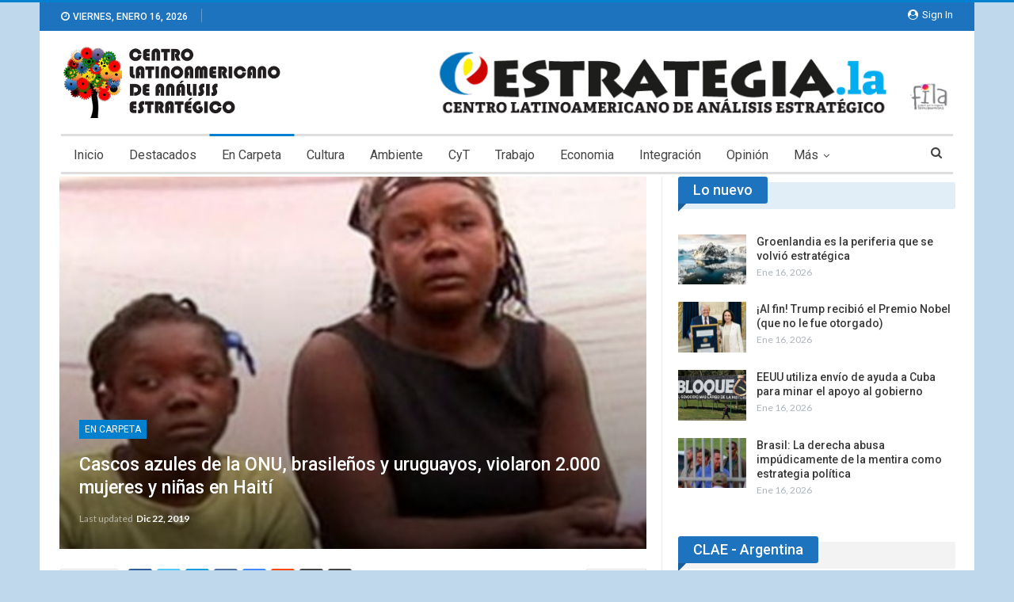

--- FILE ---
content_type: text/html; charset=UTF-8
request_url: https://estrategia.la/2019/12/21/cascos-azules-de-la-onu-brasilenos-y-uruguayos-violaron-2-000-mujeres-y-ninas-en-haiti/
body_size: 21689
content:
	<!DOCTYPE html>
		<!--[if IE 8]>
	<html class="ie ie8" lang="es"> <![endif]-->
	<!--[if IE 9]>
	<html class="ie ie9" lang="es"> <![endif]-->
	<!--[if gt IE 9]><!-->
<html lang="es"> <!--<![endif]-->
	<head>
				<meta charset="UTF-8">
		<meta http-equiv="X-UA-Compatible" content="IE=edge">
		<meta name="viewport" content="width=device-width, initial-scale=1.0">
		<link rel="pingback" href="https://estrategia.la/xmlrpc.php"/>

		<meta name='robots' content='index, follow, max-image-preview:large, max-snippet:-1, max-video-preview:-1' />

	<!-- This site is optimized with the Yoast SEO plugin v26.7 - https://yoast.com/wordpress/plugins/seo/ -->
	<title>Cascos azules de la ONU, brasileños y uruguayos, violaron 2.000 mujeres y niñas en Haití - CLAE</title>
	<link rel="canonical" href="https://estrategia.la/2019/12/21/cascos-azules-de-la-onu-brasilenos-y-uruguayos-violaron-2-000-mujeres-y-ninas-en-haiti/" />
	<meta property="og:locale" content="es_ES" />
	<meta property="og:type" content="article" />
	<meta property="og:title" content="Cascos azules de la ONU, brasileños y uruguayos, violaron 2.000 mujeres y niñas en Haití - CLAE" />
	<meta property="og:description" content="  Juraima Almeida Más de dos mil mujeres en Haití, muchas de ellas menores, han sufrido abusos sexuales por parte de las fuerzas de paz desplegadas por Naciones Unidas (Minustah) desde 2004 hasta 2017, según un estudio realizado por las profesoras británicas Sabine Lee y Susan Bartels, de la Universidad de Birmingham. El mismo determinó [&hellip;]" />
	<meta property="og:url" content="https://estrategia.la/2019/12/21/cascos-azules-de-la-onu-brasilenos-y-uruguayos-violaron-2-000-mujeres-y-ninas-en-haiti/" />
	<meta property="og:site_name" content="CLAE" />
	<meta property="article:publisher" content="https://www.facebook.com/CLAEFILA" />
	<meta property="article:published_time" content="2019-12-21T19:46:06+00:00" />
	<meta property="article:modified_time" content="2019-12-22T14:36:41+00:00" />
	<meta property="og:image" content="https://estrategia.la/wp-content/uploads/2019/12/violadas.jpg" />
	<meta property="og:image:width" content="480" />
	<meta property="og:image:height" content="270" />
	<meta property="og:image:type" content="image/jpeg" />
	<meta name="author" content="clae" />
	<meta name="twitter:card" content="summary_large_image" />
	<meta name="twitter:creator" content="@CLAELAT" />
	<meta name="twitter:site" content="@CLAELAT" />
	<meta name="twitter:label1" content="Escrito por" />
	<meta name="twitter:data1" content="clae" />
	<meta name="twitter:label2" content="Tiempo de lectura" />
	<meta name="twitter:data2" content="6 minutos" />
	<script type="application/ld+json" class="yoast-schema-graph">{"@context":"https://schema.org","@graph":[{"@type":"Article","@id":"https://estrategia.la/2019/12/21/cascos-azules-de-la-onu-brasilenos-y-uruguayos-violaron-2-000-mujeres-y-ninas-en-haiti/#article","isPartOf":{"@id":"https://estrategia.la/2019/12/21/cascos-azules-de-la-onu-brasilenos-y-uruguayos-violaron-2-000-mujeres-y-ninas-en-haiti/"},"author":{"name":"clae","@id":"https://estrategia.la/#/schema/person/c39291272c36e98291f7365aae6917f1"},"headline":"Cascos azules de la ONU, brasileños y uruguayos, violaron 2.000 mujeres y niñas en Haití","datePublished":"2019-12-21T19:46:06+00:00","dateModified":"2019-12-22T14:36:41+00:00","mainEntityOfPage":{"@id":"https://estrategia.la/2019/12/21/cascos-azules-de-la-onu-brasilenos-y-uruguayos-violaron-2-000-mujeres-y-ninas-en-haiti/"},"wordCount":1139,"commentCount":0,"publisher":{"@id":"https://estrategia.la/#organization"},"image":{"@id":"https://estrategia.la/2019/12/21/cascos-azules-de-la-onu-brasilenos-y-uruguayos-violaron-2-000-mujeres-y-ninas-en-haiti/#primaryimage"},"thumbnailUrl":"https://estrategia.la/wp-content/uploads/2019/12/violadas.jpg","articleSection":["En Carpeta"],"inLanguage":"es","potentialAction":[{"@type":"CommentAction","name":"Comment","target":["https://estrategia.la/2019/12/21/cascos-azules-de-la-onu-brasilenos-y-uruguayos-violaron-2-000-mujeres-y-ninas-en-haiti/#respond"]}]},{"@type":"WebPage","@id":"https://estrategia.la/2019/12/21/cascos-azules-de-la-onu-brasilenos-y-uruguayos-violaron-2-000-mujeres-y-ninas-en-haiti/","url":"https://estrategia.la/2019/12/21/cascos-azules-de-la-onu-brasilenos-y-uruguayos-violaron-2-000-mujeres-y-ninas-en-haiti/","name":"Cascos azules de la ONU, brasileños y uruguayos, violaron 2.000 mujeres y niñas en Haití - CLAE","isPartOf":{"@id":"https://estrategia.la/#website"},"primaryImageOfPage":{"@id":"https://estrategia.la/2019/12/21/cascos-azules-de-la-onu-brasilenos-y-uruguayos-violaron-2-000-mujeres-y-ninas-en-haiti/#primaryimage"},"image":{"@id":"https://estrategia.la/2019/12/21/cascos-azules-de-la-onu-brasilenos-y-uruguayos-violaron-2-000-mujeres-y-ninas-en-haiti/#primaryimage"},"thumbnailUrl":"https://estrategia.la/wp-content/uploads/2019/12/violadas.jpg","datePublished":"2019-12-21T19:46:06+00:00","dateModified":"2019-12-22T14:36:41+00:00","breadcrumb":{"@id":"https://estrategia.la/2019/12/21/cascos-azules-de-la-onu-brasilenos-y-uruguayos-violaron-2-000-mujeres-y-ninas-en-haiti/#breadcrumb"},"inLanguage":"es","potentialAction":[{"@type":"ReadAction","target":["https://estrategia.la/2019/12/21/cascos-azules-de-la-onu-brasilenos-y-uruguayos-violaron-2-000-mujeres-y-ninas-en-haiti/"]}]},{"@type":"ImageObject","inLanguage":"es","@id":"https://estrategia.la/2019/12/21/cascos-azules-de-la-onu-brasilenos-y-uruguayos-violaron-2-000-mujeres-y-ninas-en-haiti/#primaryimage","url":"https://estrategia.la/wp-content/uploads/2019/12/violadas.jpg","contentUrl":"https://estrategia.la/wp-content/uploads/2019/12/violadas.jpg","width":480,"height":270},{"@type":"BreadcrumbList","@id":"https://estrategia.la/2019/12/21/cascos-azules-de-la-onu-brasilenos-y-uruguayos-violaron-2-000-mujeres-y-ninas-en-haiti/#breadcrumb","itemListElement":[{"@type":"ListItem","position":1,"name":"Portada","item":"https://estrategia.la/"},{"@type":"ListItem","position":2,"name":"Cascos azules de la ONU, brasileños y uruguayos, violaron 2.000 mujeres y niñas en Haití"}]},{"@type":"WebSite","@id":"https://estrategia.la/#website","url":"https://estrategia.la/","name":"CLAE","description":"Centro Latinoamericano de Análisis y Estrategia","publisher":{"@id":"https://estrategia.la/#organization"},"alternateName":"Centro Latinoamericano de Análisis y Estrategia","potentialAction":[{"@type":"SearchAction","target":{"@type":"EntryPoint","urlTemplate":"https://estrategia.la/?s={search_term_string}"},"query-input":{"@type":"PropertyValueSpecification","valueRequired":true,"valueName":"search_term_string"}}],"inLanguage":"es"},{"@type":"Organization","@id":"https://estrategia.la/#organization","name":"Centro Latinoamerica de Análisis Estratégico","url":"https://estrategia.la/","logo":{"@type":"ImageObject","inLanguage":"es","@id":"https://estrategia.la/#/schema/logo/image/","url":"https://estrategia.la/wp-content/uploads/2016/07/clae-LOGO.jpg","contentUrl":"https://estrategia.la/wp-content/uploads/2016/07/clae-LOGO.jpg","width":404,"height":125,"caption":"Centro Latinoamerica de Análisis Estratégico"},"image":{"@id":"https://estrategia.la/#/schema/logo/image/"},"sameAs":["https://www.facebook.com/CLAEFILA","https://x.com/CLAELAT"]},{"@type":"Person","@id":"https://estrategia.la/#/schema/person/c39291272c36e98291f7365aae6917f1","name":"clae","image":{"@type":"ImageObject","inLanguage":"es","@id":"https://estrategia.la/#/schema/person/image/","url":"https://secure.gravatar.com/avatar/0807b705eb5ced2695c5a256c5c30cf905f5397e84c08e2932b379793634684a?s=96&d=mm&r=g","contentUrl":"https://secure.gravatar.com/avatar/0807b705eb5ced2695c5a256c5c30cf905f5397e84c08e2932b379793634684a?s=96&d=mm&r=g","caption":"clae"},"url":"https://estrategia.la/author/clae/"}]}</script>
	<!-- / Yoast SEO plugin. -->


<link rel='dns-prefetch' href='//fonts.googleapis.com' />
<link rel="alternate" type="application/rss+xml" title="CLAE &raquo; Feed" href="https://estrategia.la/feed/" />
<link rel="alternate" type="application/rss+xml" title="CLAE &raquo; Feed de los comentarios" href="https://estrategia.la/comments/feed/" />
<link rel="alternate" type="application/rss+xml" title="CLAE &raquo; Comentario Cascos azules de la ONU, brasileños y uruguayos, violaron 2.000 mujeres y niñas en Haití del feed" href="https://estrategia.la/2019/12/21/cascos-azules-de-la-onu-brasilenos-y-uruguayos-violaron-2-000-mujeres-y-ninas-en-haiti/feed/" />
<link rel="alternate" title="oEmbed (JSON)" type="application/json+oembed" href="https://estrategia.la/wp-json/oembed/1.0/embed?url=https%3A%2F%2Festrategia.la%2F2019%2F12%2F21%2Fcascos-azules-de-la-onu-brasilenos-y-uruguayos-violaron-2-000-mujeres-y-ninas-en-haiti%2F" />
<link rel="alternate" title="oEmbed (XML)" type="text/xml+oembed" href="https://estrategia.la/wp-json/oembed/1.0/embed?url=https%3A%2F%2Festrategia.la%2F2019%2F12%2F21%2Fcascos-azules-de-la-onu-brasilenos-y-uruguayos-violaron-2-000-mujeres-y-ninas-en-haiti%2F&#038;format=xml" />
<style id='wp-img-auto-sizes-contain-inline-css' type='text/css'>
img:is([sizes=auto i],[sizes^="auto," i]){contain-intrinsic-size:3000px 1500px}
/*# sourceURL=wp-img-auto-sizes-contain-inline-css */
</style>
<style id='wp-emoji-styles-inline-css' type='text/css'>

	img.wp-smiley, img.emoji {
		display: inline !important;
		border: none !important;
		box-shadow: none !important;
		height: 1em !important;
		width: 1em !important;
		margin: 0 0.07em !important;
		vertical-align: -0.1em !important;
		background: none !important;
		padding: 0 !important;
	}
/*# sourceURL=wp-emoji-styles-inline-css */
</style>
<style id='wp-block-library-inline-css' type='text/css'>
:root{--wp-block-synced-color:#7a00df;--wp-block-synced-color--rgb:122,0,223;--wp-bound-block-color:var(--wp-block-synced-color);--wp-editor-canvas-background:#ddd;--wp-admin-theme-color:#007cba;--wp-admin-theme-color--rgb:0,124,186;--wp-admin-theme-color-darker-10:#006ba1;--wp-admin-theme-color-darker-10--rgb:0,107,160.5;--wp-admin-theme-color-darker-20:#005a87;--wp-admin-theme-color-darker-20--rgb:0,90,135;--wp-admin-border-width-focus:2px}@media (min-resolution:192dpi){:root{--wp-admin-border-width-focus:1.5px}}.wp-element-button{cursor:pointer}:root .has-very-light-gray-background-color{background-color:#eee}:root .has-very-dark-gray-background-color{background-color:#313131}:root .has-very-light-gray-color{color:#eee}:root .has-very-dark-gray-color{color:#313131}:root .has-vivid-green-cyan-to-vivid-cyan-blue-gradient-background{background:linear-gradient(135deg,#00d084,#0693e3)}:root .has-purple-crush-gradient-background{background:linear-gradient(135deg,#34e2e4,#4721fb 50%,#ab1dfe)}:root .has-hazy-dawn-gradient-background{background:linear-gradient(135deg,#faaca8,#dad0ec)}:root .has-subdued-olive-gradient-background{background:linear-gradient(135deg,#fafae1,#67a671)}:root .has-atomic-cream-gradient-background{background:linear-gradient(135deg,#fdd79a,#004a59)}:root .has-nightshade-gradient-background{background:linear-gradient(135deg,#330968,#31cdcf)}:root .has-midnight-gradient-background{background:linear-gradient(135deg,#020381,#2874fc)}:root{--wp--preset--font-size--normal:16px;--wp--preset--font-size--huge:42px}.has-regular-font-size{font-size:1em}.has-larger-font-size{font-size:2.625em}.has-normal-font-size{font-size:var(--wp--preset--font-size--normal)}.has-huge-font-size{font-size:var(--wp--preset--font-size--huge)}.has-text-align-center{text-align:center}.has-text-align-left{text-align:left}.has-text-align-right{text-align:right}.has-fit-text{white-space:nowrap!important}#end-resizable-editor-section{display:none}.aligncenter{clear:both}.items-justified-left{justify-content:flex-start}.items-justified-center{justify-content:center}.items-justified-right{justify-content:flex-end}.items-justified-space-between{justify-content:space-between}.screen-reader-text{border:0;clip-path:inset(50%);height:1px;margin:-1px;overflow:hidden;padding:0;position:absolute;width:1px;word-wrap:normal!important}.screen-reader-text:focus{background-color:#ddd;clip-path:none;color:#444;display:block;font-size:1em;height:auto;left:5px;line-height:normal;padding:15px 23px 14px;text-decoration:none;top:5px;width:auto;z-index:100000}html :where(.has-border-color){border-style:solid}html :where([style*=border-top-color]){border-top-style:solid}html :where([style*=border-right-color]){border-right-style:solid}html :where([style*=border-bottom-color]){border-bottom-style:solid}html :where([style*=border-left-color]){border-left-style:solid}html :where([style*=border-width]){border-style:solid}html :where([style*=border-top-width]){border-top-style:solid}html :where([style*=border-right-width]){border-right-style:solid}html :where([style*=border-bottom-width]){border-bottom-style:solid}html :where([style*=border-left-width]){border-left-style:solid}html :where(img[class*=wp-image-]){height:auto;max-width:100%}:where(figure){margin:0 0 1em}html :where(.is-position-sticky){--wp-admin--admin-bar--position-offset:var(--wp-admin--admin-bar--height,0px)}@media screen and (max-width:600px){html :where(.is-position-sticky){--wp-admin--admin-bar--position-offset:0px}}

/*# sourceURL=wp-block-library-inline-css */
</style><style id='global-styles-inline-css' type='text/css'>
:root{--wp--preset--aspect-ratio--square: 1;--wp--preset--aspect-ratio--4-3: 4/3;--wp--preset--aspect-ratio--3-4: 3/4;--wp--preset--aspect-ratio--3-2: 3/2;--wp--preset--aspect-ratio--2-3: 2/3;--wp--preset--aspect-ratio--16-9: 16/9;--wp--preset--aspect-ratio--9-16: 9/16;--wp--preset--color--black: #000000;--wp--preset--color--cyan-bluish-gray: #abb8c3;--wp--preset--color--white: #ffffff;--wp--preset--color--pale-pink: #f78da7;--wp--preset--color--vivid-red: #cf2e2e;--wp--preset--color--luminous-vivid-orange: #ff6900;--wp--preset--color--luminous-vivid-amber: #fcb900;--wp--preset--color--light-green-cyan: #7bdcb5;--wp--preset--color--vivid-green-cyan: #00d084;--wp--preset--color--pale-cyan-blue: #8ed1fc;--wp--preset--color--vivid-cyan-blue: #0693e3;--wp--preset--color--vivid-purple: #9b51e0;--wp--preset--gradient--vivid-cyan-blue-to-vivid-purple: linear-gradient(135deg,rgb(6,147,227) 0%,rgb(155,81,224) 100%);--wp--preset--gradient--light-green-cyan-to-vivid-green-cyan: linear-gradient(135deg,rgb(122,220,180) 0%,rgb(0,208,130) 100%);--wp--preset--gradient--luminous-vivid-amber-to-luminous-vivid-orange: linear-gradient(135deg,rgb(252,185,0) 0%,rgb(255,105,0) 100%);--wp--preset--gradient--luminous-vivid-orange-to-vivid-red: linear-gradient(135deg,rgb(255,105,0) 0%,rgb(207,46,46) 100%);--wp--preset--gradient--very-light-gray-to-cyan-bluish-gray: linear-gradient(135deg,rgb(238,238,238) 0%,rgb(169,184,195) 100%);--wp--preset--gradient--cool-to-warm-spectrum: linear-gradient(135deg,rgb(74,234,220) 0%,rgb(151,120,209) 20%,rgb(207,42,186) 40%,rgb(238,44,130) 60%,rgb(251,105,98) 80%,rgb(254,248,76) 100%);--wp--preset--gradient--blush-light-purple: linear-gradient(135deg,rgb(255,206,236) 0%,rgb(152,150,240) 100%);--wp--preset--gradient--blush-bordeaux: linear-gradient(135deg,rgb(254,205,165) 0%,rgb(254,45,45) 50%,rgb(107,0,62) 100%);--wp--preset--gradient--luminous-dusk: linear-gradient(135deg,rgb(255,203,112) 0%,rgb(199,81,192) 50%,rgb(65,88,208) 100%);--wp--preset--gradient--pale-ocean: linear-gradient(135deg,rgb(255,245,203) 0%,rgb(182,227,212) 50%,rgb(51,167,181) 100%);--wp--preset--gradient--electric-grass: linear-gradient(135deg,rgb(202,248,128) 0%,rgb(113,206,126) 100%);--wp--preset--gradient--midnight: linear-gradient(135deg,rgb(2,3,129) 0%,rgb(40,116,252) 100%);--wp--preset--font-size--small: 13px;--wp--preset--font-size--medium: 20px;--wp--preset--font-size--large: 36px;--wp--preset--font-size--x-large: 42px;--wp--preset--spacing--20: 0.44rem;--wp--preset--spacing--30: 0.67rem;--wp--preset--spacing--40: 1rem;--wp--preset--spacing--50: 1.5rem;--wp--preset--spacing--60: 2.25rem;--wp--preset--spacing--70: 3.38rem;--wp--preset--spacing--80: 5.06rem;--wp--preset--shadow--natural: 6px 6px 9px rgba(0, 0, 0, 0.2);--wp--preset--shadow--deep: 12px 12px 50px rgba(0, 0, 0, 0.4);--wp--preset--shadow--sharp: 6px 6px 0px rgba(0, 0, 0, 0.2);--wp--preset--shadow--outlined: 6px 6px 0px -3px rgb(255, 255, 255), 6px 6px rgb(0, 0, 0);--wp--preset--shadow--crisp: 6px 6px 0px rgb(0, 0, 0);}:where(.is-layout-flex){gap: 0.5em;}:where(.is-layout-grid){gap: 0.5em;}body .is-layout-flex{display: flex;}.is-layout-flex{flex-wrap: wrap;align-items: center;}.is-layout-flex > :is(*, div){margin: 0;}body .is-layout-grid{display: grid;}.is-layout-grid > :is(*, div){margin: 0;}:where(.wp-block-columns.is-layout-flex){gap: 2em;}:where(.wp-block-columns.is-layout-grid){gap: 2em;}:where(.wp-block-post-template.is-layout-flex){gap: 1.25em;}:where(.wp-block-post-template.is-layout-grid){gap: 1.25em;}.has-black-color{color: var(--wp--preset--color--black) !important;}.has-cyan-bluish-gray-color{color: var(--wp--preset--color--cyan-bluish-gray) !important;}.has-white-color{color: var(--wp--preset--color--white) !important;}.has-pale-pink-color{color: var(--wp--preset--color--pale-pink) !important;}.has-vivid-red-color{color: var(--wp--preset--color--vivid-red) !important;}.has-luminous-vivid-orange-color{color: var(--wp--preset--color--luminous-vivid-orange) !important;}.has-luminous-vivid-amber-color{color: var(--wp--preset--color--luminous-vivid-amber) !important;}.has-light-green-cyan-color{color: var(--wp--preset--color--light-green-cyan) !important;}.has-vivid-green-cyan-color{color: var(--wp--preset--color--vivid-green-cyan) !important;}.has-pale-cyan-blue-color{color: var(--wp--preset--color--pale-cyan-blue) !important;}.has-vivid-cyan-blue-color{color: var(--wp--preset--color--vivid-cyan-blue) !important;}.has-vivid-purple-color{color: var(--wp--preset--color--vivid-purple) !important;}.has-black-background-color{background-color: var(--wp--preset--color--black) !important;}.has-cyan-bluish-gray-background-color{background-color: var(--wp--preset--color--cyan-bluish-gray) !important;}.has-white-background-color{background-color: var(--wp--preset--color--white) !important;}.has-pale-pink-background-color{background-color: var(--wp--preset--color--pale-pink) !important;}.has-vivid-red-background-color{background-color: var(--wp--preset--color--vivid-red) !important;}.has-luminous-vivid-orange-background-color{background-color: var(--wp--preset--color--luminous-vivid-orange) !important;}.has-luminous-vivid-amber-background-color{background-color: var(--wp--preset--color--luminous-vivid-amber) !important;}.has-light-green-cyan-background-color{background-color: var(--wp--preset--color--light-green-cyan) !important;}.has-vivid-green-cyan-background-color{background-color: var(--wp--preset--color--vivid-green-cyan) !important;}.has-pale-cyan-blue-background-color{background-color: var(--wp--preset--color--pale-cyan-blue) !important;}.has-vivid-cyan-blue-background-color{background-color: var(--wp--preset--color--vivid-cyan-blue) !important;}.has-vivid-purple-background-color{background-color: var(--wp--preset--color--vivid-purple) !important;}.has-black-border-color{border-color: var(--wp--preset--color--black) !important;}.has-cyan-bluish-gray-border-color{border-color: var(--wp--preset--color--cyan-bluish-gray) !important;}.has-white-border-color{border-color: var(--wp--preset--color--white) !important;}.has-pale-pink-border-color{border-color: var(--wp--preset--color--pale-pink) !important;}.has-vivid-red-border-color{border-color: var(--wp--preset--color--vivid-red) !important;}.has-luminous-vivid-orange-border-color{border-color: var(--wp--preset--color--luminous-vivid-orange) !important;}.has-luminous-vivid-amber-border-color{border-color: var(--wp--preset--color--luminous-vivid-amber) !important;}.has-light-green-cyan-border-color{border-color: var(--wp--preset--color--light-green-cyan) !important;}.has-vivid-green-cyan-border-color{border-color: var(--wp--preset--color--vivid-green-cyan) !important;}.has-pale-cyan-blue-border-color{border-color: var(--wp--preset--color--pale-cyan-blue) !important;}.has-vivid-cyan-blue-border-color{border-color: var(--wp--preset--color--vivid-cyan-blue) !important;}.has-vivid-purple-border-color{border-color: var(--wp--preset--color--vivid-purple) !important;}.has-vivid-cyan-blue-to-vivid-purple-gradient-background{background: var(--wp--preset--gradient--vivid-cyan-blue-to-vivid-purple) !important;}.has-light-green-cyan-to-vivid-green-cyan-gradient-background{background: var(--wp--preset--gradient--light-green-cyan-to-vivid-green-cyan) !important;}.has-luminous-vivid-amber-to-luminous-vivid-orange-gradient-background{background: var(--wp--preset--gradient--luminous-vivid-amber-to-luminous-vivid-orange) !important;}.has-luminous-vivid-orange-to-vivid-red-gradient-background{background: var(--wp--preset--gradient--luminous-vivid-orange-to-vivid-red) !important;}.has-very-light-gray-to-cyan-bluish-gray-gradient-background{background: var(--wp--preset--gradient--very-light-gray-to-cyan-bluish-gray) !important;}.has-cool-to-warm-spectrum-gradient-background{background: var(--wp--preset--gradient--cool-to-warm-spectrum) !important;}.has-blush-light-purple-gradient-background{background: var(--wp--preset--gradient--blush-light-purple) !important;}.has-blush-bordeaux-gradient-background{background: var(--wp--preset--gradient--blush-bordeaux) !important;}.has-luminous-dusk-gradient-background{background: var(--wp--preset--gradient--luminous-dusk) !important;}.has-pale-ocean-gradient-background{background: var(--wp--preset--gradient--pale-ocean) !important;}.has-electric-grass-gradient-background{background: var(--wp--preset--gradient--electric-grass) !important;}.has-midnight-gradient-background{background: var(--wp--preset--gradient--midnight) !important;}.has-small-font-size{font-size: var(--wp--preset--font-size--small) !important;}.has-medium-font-size{font-size: var(--wp--preset--font-size--medium) !important;}.has-large-font-size{font-size: var(--wp--preset--font-size--large) !important;}.has-x-large-font-size{font-size: var(--wp--preset--font-size--x-large) !important;}
/*# sourceURL=global-styles-inline-css */
</style>

<style id='classic-theme-styles-inline-css' type='text/css'>
/*! This file is auto-generated */
.wp-block-button__link{color:#fff;background-color:#32373c;border-radius:9999px;box-shadow:none;text-decoration:none;padding:calc(.667em + 2px) calc(1.333em + 2px);font-size:1.125em}.wp-block-file__button{background:#32373c;color:#fff;text-decoration:none}
/*# sourceURL=/wp-includes/css/classic-themes.min.css */
</style>
<link rel='stylesheet' id='contact-form-7-css' href='https://estrategia.la/wp-content/plugins/contact-form-7/includes/css/styles.css?ver=6.1.4' type='text/css' media='all' />
<link rel='stylesheet' id='bf-slick-css' href='https://estrategia.la/wp-content/themes/publisher/includes/libs/better-framework/assets/css/slick.min.css?ver=3.11.18' type='text/css' media='all' />
<link rel='stylesheet' id='newsletter-css' href='https://estrategia.la/wp-content/plugins/newsletter/style.css?ver=9.1.0' type='text/css' media='all' />
<link rel='stylesheet' id='pretty-photo-css' href='https://estrategia.la/wp-content/themes/publisher/includes/libs/better-framework/assets/css/pretty-photo.min.css?ver=3.11.18' type='text/css' media='all' />
<link rel='stylesheet' id='bs-icons-css' href='https://estrategia.la/wp-content/themes/publisher/includes/libs/better-framework/assets/css/bs-icons.css?ver=3.11.18' type='text/css' media='all' />
<link rel='stylesheet' id='theme-libs-css' href='https://estrategia.la/wp-content/themes/publisher/css/theme-libs.min.css?ver=7.10.0' type='text/css' media='all' />
<link rel='stylesheet' id='fontawesome-css' href='https://estrategia.la/wp-content/themes/publisher/includes/libs/better-framework/assets/css/font-awesome.min.css?ver=3.11.18' type='text/css' media='all' />
<link rel='stylesheet' id='publisher-css' href='https://estrategia.la/wp-content/themes/publisher/style-7.10.0.min.css?ver=7.10.0' type='text/css' media='all' />
<link rel='stylesheet' id='better-framework-main-fonts-css' href='https://fonts.googleapis.com/css?family=Lato:400,700%7CRoboto:400,500,400italic&#038;display=swap' type='text/css' media='all' />
<link rel='stylesheet' id='publisher-theme-news-board-css' href='https://estrategia.la/wp-content/themes/publisher/includes/styles/news-board/style.min.css?ver=7.10.044197152712' type='text/css' media='all' />
<script type="text/javascript" src="https://estrategia.la/wp-includes/js/jquery/jquery.min.js?ver=3.7.1" id="jquery-core-js"></script>
<script type="text/javascript" src="https://estrategia.la/wp-includes/js/jquery/jquery-migrate.min.js?ver=3.4.1" id="jquery-migrate-js"></script>
<script></script><link rel="https://api.w.org/" href="https://estrategia.la/wp-json/" /><link rel="alternate" title="JSON" type="application/json" href="https://estrategia.la/wp-json/wp/v2/posts/7564" /><link rel="EditURI" type="application/rsd+xml" title="RSD" href="https://estrategia.la/xmlrpc.php?rsd" />
<meta name="generator" content="WordPress 6.9" />
<link rel='shortlink' href='https://estrategia.la/?p=7564' />
			<link rel="shortcut icon" href="https://estrategia.la/wp-content/uploads/2018/08/fav-ney-1.png"><meta name="generator" content="Powered by WPBakery Page Builder - drag and drop page builder for WordPress."/>
<script type="application/ld+json">{
    "@context": "http://schema.org/",
    "@type": "Organization",
    "@id": "#organization",
    "logo": {
        "@type": "ImageObject",
        "url": "https://estrategia.la/wp-content/uploads/2018/08/clae_logo.png"
    },
    "url": "https://estrategia.la/",
    "name": "CLAE",
    "description": "Centro Latinoamericano de An\u00e1lisis y Estrategia"
}</script>
<script type="application/ld+json">{
    "@context": "http://schema.org/",
    "@type": "WebSite",
    "name": "CLAE",
    "alternateName": "Centro Latinoamericano de An\u00e1lisis y Estrategia",
    "url": "https://estrategia.la/"
}</script>
<script type="application/ld+json">{
    "@context": "http://schema.org/",
    "@type": "BlogPosting",
    "headline": "Cascos azules de la ONU, brasile\u00f1os y uruguayos, violaron 2.000 mujeres y ni\u00f1as en Hait\u00ed",
    "description": "\u00a0Juraima AlmeidaM\u00e1s de dos mil mujeres en Hait\u00ed, muchas de ellas menores, han sufrido abusos sexuales por parte de las fuerzas de paz desplegadas por Naciones Unidas (Minustah) desde 2004 hasta 2017, seg\u00fan un estudio realizado por las profesoras brit",
    "datePublished": "2019-12-21",
    "dateModified": "2019-12-22",
    "author": {
        "@type": "Person",
        "@id": "#person-clae",
        "name": "clae"
    },
    "image": "https://estrategia.la/wp-content/uploads/2019/12/violadas.jpg",
    "interactionStatistic": [
        {
            "@type": "InteractionCounter",
            "interactionType": "http://schema.org/CommentAction",
            "userInteractionCount": "0"
        }
    ],
    "publisher": {
        "@id": "#organization"
    },
    "mainEntityOfPage": "https://estrategia.la/2019/12/21/cascos-azules-de-la-onu-brasilenos-y-uruguayos-violaron-2-000-mujeres-y-ninas-en-haiti/"
}</script>
<link rel='stylesheet' id='7.10.0-1768314612' href='https://estrategia.la/wp-content/bs-booster-cache/ffc932f66764c9cac55806123133a31d.css' type='text/css' media='all' />
<noscript><style> .wpb_animate_when_almost_visible { opacity: 1; }</style></noscript>	</head>

<body class="wp-singular post-template-default single single-post postid-7564 single-format-standard wp-theme-publisher bs-theme bs-publisher bs-publisher-news-board active-light-box active-top-line ltr close-rh page-layout-2-col page-layout-2-col-right boxed active-sticky-sidebar main-menu-sticky-smart main-menu-boxed active-ajax-search single-prim-cat-1 single-cat-1  bs-show-ha bs-show-ha-a wpb-js-composer js-comp-ver-8.7.2 vc_responsive bs-ll-a" dir="ltr">
		<div class="main-wrap content-main-wrap">
			<header id="header" class="site-header header-style-2 boxed" itemscope="itemscope" itemtype="https://schema.org/WPHeader">

		<section class="topbar topbar-style-1 hidden-xs hidden-xs">
	<div class="content-wrap">
		<div class="container">
			<div class="topbar-inner clearfix">

									<div class="section-links">
													<a class="topbar-sign-in "
							   data-toggle="modal" data-target="#bsLoginModal">
								<i class="fa fa-user-circle"></i> Sign in							</a>

							<div class="modal sign-in-modal fade" id="bsLoginModal" tabindex="-1" role="dialog"
							     style="display: none">
								<div class="modal-dialog" role="document">
									<div class="modal-content">
											<span class="close-modal" data-dismiss="modal" aria-label="Close"><i
														class="fa fa-close"></i></span>
										<div class="modal-body">
											<div id="form_14892_" class="bs-shortcode bs-login-shortcode ">
		<div class="bs-login bs-type-login"  style="display:none">

					<div class="bs-login-panel bs-login-sign-panel bs-current-login-panel">
								<form name="loginform"
				      action="https://estrategia.la/wp-login.php" method="post">

					
					<div class="login-header">
						<span class="login-icon fa fa-user-circle main-color"></span>
						<p>Welcome, Login to your account.</p>
					</div>
					
					<div class="login-field login-username">
						<input type="text" name="log" id="form_14892_user_login" class="input"
						       value="" size="20"
						       placeholder="Username or Email..." required/>
					</div>

					<div class="login-field login-password">
						<input type="password" name="pwd" id="form_14892_user_pass"
						       class="input"
						       value="" size="20" placeholder="Password..."
						       required/>
					</div>

					
					<div class="login-field">
						<a href="https://estrategia.la/wp-login.php?action=lostpassword&redirect_to=https%3A%2F%2Festrategia.la%2F2019%2F12%2F21%2Fcascos-azules-de-la-onu-brasilenos-y-uruguayos-violaron-2-000-mujeres-y-ninas-en-haiti%2F"
						   class="go-reset-panel">Forget password?</a>

													<span class="login-remember">
							<input class="remember-checkbox" name="rememberme" type="checkbox"
							       id="form_14892_rememberme"
							       value="forever"  />
							<label class="remember-label">Remember me</label>
						</span>
											</div>

					
					<div class="login-field login-submit">
						<input type="submit" name="wp-submit"
						       class="button-primary login-btn"
						       value="Log In"/>
						<input type="hidden" name="redirect_to" value="https://estrategia.la/2019/12/21/cascos-azules-de-la-onu-brasilenos-y-uruguayos-violaron-2-000-mujeres-y-ninas-en-haiti/"/>
					</div>

									</form>
			</div>

			<div class="bs-login-panel bs-login-reset-panel">

				<span class="go-login-panel"><i
							class="fa fa-angle-left"></i> Sign in</span>

				<div class="bs-login-reset-panel-inner">
					<div class="login-header">
						<span class="login-icon fa fa-support"></span>
						<p>Recover your password.</p>
						<p>A password will be e-mailed to you.</p>
					</div>
										<form name="lostpasswordform" id="form_14892_lostpasswordform"
					      action="https://estrategia.la/wp-login.php?action=lostpassword"
					      method="post">

						<div class="login-field reset-username">
							<input type="text" name="user_login" class="input" value=""
							       placeholder="Username or Email..."
							       required/>
						</div>

						
						<div class="login-field reset-submit">

							<input type="hidden" name="redirect_to" value=""/>
							<input type="submit" name="wp-submit" class="login-btn"
							       value="Send My Password"/>

						</div>
					</form>
				</div>
			</div>
			</div>
	</div>
										</div>
									</div>
								</div>
							</div>
												</div>
				
				<div class="section-menu">
						<div id="menu-top" class="menu top-menu-wrapper" role="navigation" itemscope="itemscope" itemtype="https://schema.org/SiteNavigationElement">
		<nav class="top-menu-container">

			<ul id="top-navigation" class="top-menu menu clearfix bsm-pure">
									<li id="topbar-date" class="menu-item menu-item-date">
					<span
						class="topbar-date">viernes, enero 16, 2026</span>
					</li>
								</ul>

		</nav>
	</div>
				</div>
			</div>
		</div>
	</div>
</section>
		<div class="header-inner">
			<div class="content-wrap">
				<div class="container">
					<div class="row">
						<div class="row-height">
							<div class="logo-col col-xs-4">
								<div class="col-inside">
									<div id="site-branding" class="site-branding">
	<p  id="site-title" class="logo h1 img-logo">
	<a href="https://estrategia.la/" itemprop="url" rel="home">
					<img id="site-logo" src="https://estrategia.la/wp-content/uploads/2018/08/clae_logo.png"
			     alt="Estrategia"  />

			<span class="site-title">Estrategia - Centro Latinoamericano de Análisis y Estrategia</span>
				</a>
</p>
</div><!-- .site-branding -->
								</div>
							</div>
															<div class="sidebar-col col-xs-8">
									<div class="col-inside">
										<aside id="sidebar" class="sidebar" role="complementary" itemscope="itemscope" itemtype="https://schema.org/WPSideBar">
											<div class="avurjifgp avurjifgp-pubadban avurjifgp-show-desktop avurjifgp-show-tablet-portrait avurjifgp-show-tablet-landscape avurjifgp-show-phone avurjifgp-loc-header_aside_logo avurjifgp-align-right avurjifgp-column-1 avurjifgp-clearfix"><div id="avurjifgp-11661-989544783" class="avurjifgp-container avurjifgp-type-image " itemscope="" itemtype="https://schema.org/WPAdBlock" data-adid="11661" data-type="image"><a itemprop="url" class="avurjifgp-link" href="#" target="_blank" ><img class="avurjifgp-image" src="https://estrategia.la/wp-content/uploads/2021/05/banner_estrategia-fila-2.png" alt="clae" /></a></div></div>										</aside>
									</div>
								</div>
														</div>
					</div>
				</div>
			</div>
		</div>

		<div id="menu-main" class="menu main-menu-wrapper show-search-item menu-actions-btn-width-1" role="navigation" itemscope="itemscope" itemtype="https://schema.org/SiteNavigationElement">
	<div class="main-menu-inner">
		<div class="content-wrap">
			<div class="container">

				<nav class="main-menu-container">
					<ul id="main-navigation" class="main-menu menu bsm-pure clearfix">
						<li id="menu-item-3435" class="menu-item menu-item-type-custom menu-item-object-custom menu-item-home better-anim-fade menu-item-3435"><a href="https://estrategia.la">Inicio</a></li>
<li id="menu-item-3415" class="menu-item menu-item-type-taxonomy menu-item-object-category menu-term-8 better-anim-fade menu-item-3415"><a href="https://estrategia.la/noticias/destacados/">Destacados</a></li>
<li id="menu-item-3413" class="menu-item menu-item-type-taxonomy menu-item-object-category current-post-ancestor current-menu-parent current-post-parent menu-term-1 better-anim-fade menu-item-3413"><a href="https://estrategia.la/noticias/en-carpeta/">En Carpeta</a></li>
<li id="menu-item-3437" class="menu-item menu-item-type-taxonomy menu-item-object-category menu-term-13 better-anim-fade menu-item-3437"><a href="https://estrategia.la/noticias/cultura/">Cultura</a></li>
<li id="menu-item-3438" class="menu-item menu-item-type-taxonomy menu-item-object-category menu-term-5 better-anim-fade menu-item-3438"><a href="https://estrategia.la/noticias/ambiente/">Ambiente</a></li>
<li id="menu-item-3444" class="menu-item menu-item-type-taxonomy menu-item-object-category menu-term-16 better-anim-fade menu-item-3444"><a href="https://estrategia.la/noticias/cyt/">CyT</a></li>
<li id="menu-item-3440" class="menu-item menu-item-type-taxonomy menu-item-object-category menu-term-15 better-anim-fade menu-item-3440"><a href="https://estrategia.la/noticias/trabajo/">Trabajo</a></li>
<li id="menu-item-3436" class="menu-item menu-item-type-taxonomy menu-item-object-category menu-term-2 better-anim-fade menu-item-3436"><a href="https://estrategia.la/noticias/economia/">Economia</a></li>
<li id="menu-item-3439" class="menu-item menu-item-type-taxonomy menu-item-object-category menu-term-4 better-anim-fade menu-item-3439"><a href="https://estrategia.la/noticias/integracion/">Integración</a></li>
<li id="menu-item-3445" class="menu-item menu-item-type-taxonomy menu-item-object-category menu-term-20 better-anim-fade menu-item-3445"><a href="https://estrategia.la/noticias/opinion/">Opinión</a></li>
<li id="menu-item-20443" class="menu-item menu-item-type-taxonomy menu-item-object-category menu-term-55 better-anim-fade menu-item-20443"><a href="https://estrategia.la/noticias/educacion/">Educación</a></li>
					</ul><!-- #main-navigation -->
											<div class="menu-action-buttons width-1">
															<div class="search-container close">
									<span class="search-handler"><i class="fa fa-search"></i></span>

									<div class="search-box clearfix">
										<form role="search" method="get" class="search-form clearfix" action="https://estrategia.la">
	<input type="search" class="search-field"
	       placeholder="Buscar..."
	       value="" name="s"
	       title="Buscar:"
	       autocomplete="off">
	<input type="submit" class="search-submit" value="Buscar">
</form><!-- .search-form -->
									</div>
								</div>
														</div>
										</nav><!-- .main-menu-container -->

			</div>
		</div>
	</div>
</div><!-- .menu -->
	</header><!-- .header -->
	<div class="rh-header clearfix dark deferred-block-exclude">
		<div class="rh-container clearfix">

			<div class="menu-container close">
				<span class="menu-handler"><span class="lines"></span></span>
			</div><!-- .menu-container -->

			<div class="logo-container rh-img-logo">
				<a href="https://estrategia.la/" itemprop="url" rel="home">
											<img src="https://estrategia.la/wp-content/uploads/2018/08/clae_logo.png"
						     alt="CLAE"  />				</a>
			</div><!-- .logo-container -->
		</div><!-- .rh-container -->
	</div><!-- .rh-header -->
<div class="content-wrap">
		<main id="content" class="content-container">

		<div class="container layout-2-col layout-2-col-1 layout-right-sidebar post-template-11">

			<div class="row main-section">
										<div class="col-sm-8 content-column">
							<div class="single-container">
																<article id="post-7564" class="post-7564 post type-post status-publish format-standard has-post-thumbnail  category-en-carpeta single-post-content">
									<div
											class="post-header post-tp-11-header bs-lazy wfi"  title="Cascos azules de la ONU, brasileños y uruguayos, violaron 2.000 mujeres y niñas en Haití" data-src="https://estrategia.la/wp-content/uploads/2019/12/violadas.jpg" data-bs-srcset="{&quot;baseurl&quot;:&quot;https:\/\/estrategia.la\/wp-content\/uploads\/2019\/12\/&quot;,&quot;sizes&quot;:{&quot;480&quot;:&quot;violadas.jpg&quot;}}">
										<div class="post-header-inner">
											<div class="post-header-title">
												<div class="term-badges floated"><span class="term-badge term-1"><a href="https://estrategia.la/noticias/en-carpeta/">En Carpeta</a></span></div>												<h1 class="single-post-title">
													<span class="post-title" itemprop="headline">Cascos azules de la ONU, brasileños y uruguayos, violaron 2.000 mujeres y niñas en Haití</span>
												</h1>
												<div class="post-meta single-post-meta">
				<span class="time"><time class="post-published updated"
			                         datetime="2019-12-22T14:36:41-03:00">Last updated <b>Dic 22, 2019</b></time></span>
			</div>
											</div>
										</div>
																			</div>
											<div class="post-share single-post-share top-share clearfix style-4">
			<div class="post-share-btn-group">
				<span class="views post-share-btn post-share-btn-views rank-2000" data-bpv-post="7564"><i class="bf-icon  bsfi-fire-3"></i> <b class="number">2.146</b></span>			</div>
						<div class="share-handler-wrap ">
				<span class="share-handler post-share-btn rank-default">
					<i class="bf-icon  fa fa-share-alt"></i>						<b class="text">Share</b>
										</span>
				<span class="social-item facebook"><a href="https://www.facebook.com/sharer.php?u=https%3A%2F%2Festrategia.la%2F2019%2F12%2F21%2Fcascos-azules-de-la-onu-brasilenos-y-uruguayos-violaron-2-000-mujeres-y-ninas-en-haiti%2F" target="_blank" rel="nofollow noreferrer" class="bs-button-el" onclick="window.open(this.href, 'share-facebook','left=50,top=50,width=600,height=320,toolbar=0'); return false;"><span class="icon"><i class="bf-icon fa fa-facebook"></i></span></a></span><span class="social-item twitter"><a href="https://twitter.com/share?text=Cascos+azules+de+la+ONU%2C+brasile%C3%B1os+y+uruguayos%2C+violaron+2.000+mujeres+y+ni%C3%B1as+en+Hait%C3%AD&url=https%3A%2F%2Festrategia.la%2F2019%2F12%2F21%2Fcascos-azules-de-la-onu-brasilenos-y-uruguayos-violaron-2-000-mujeres-y-ninas-en-haiti%2F" target="_blank" rel="nofollow noreferrer" class="bs-button-el" onclick="window.open(this.href, 'share-twitter','left=50,top=50,width=600,height=320,toolbar=0'); return false;"><span class="icon"><i class="bf-icon fa fa-twitter"></i></span></a></span><span class="social-item whatsapp"><a href="whatsapp://send?text=Cascos azules de la ONU, brasileños y uruguayos, violaron 2.000 mujeres y niñas en Haití %0A%0A https%3A%2F%2Festrategia.la%2F2019%2F12%2F21%2Fcascos-azules-de-la-onu-brasilenos-y-uruguayos-violaron-2-000-mujeres-y-ninas-en-haiti%2F" target="_blank" rel="nofollow noreferrer" class="bs-button-el" onclick="window.open(this.href, 'share-whatsapp','left=50,top=50,width=600,height=320,toolbar=0'); return false;"><span class="icon"><i class="bf-icon fa fa-whatsapp"></i></span></a></span><span class="social-item telegram"><a href="https://telegram.me/share/url?url=https%3A%2F%2Festrategia.la%2F2019%2F12%2F21%2Fcascos-azules-de-la-onu-brasilenos-y-uruguayos-violaron-2-000-mujeres-y-ninas-en-haiti%2F&text=Cascos azules de la ONU, brasileños y uruguayos, violaron 2.000 mujeres y niñas en Haití" target="_blank" rel="nofollow noreferrer" class="bs-button-el" onclick="window.open(this.href, 'share-telegram','left=50,top=50,width=600,height=320,toolbar=0'); return false;"><span class="icon"><i class="bf-icon fa fa-send"></i></span></a></span><span class="social-item vk"><a href="https://vkontakte.ru/share.php?url=https%3A%2F%2Festrategia.la%2F2019%2F12%2F21%2Fcascos-azules-de-la-onu-brasilenos-y-uruguayos-violaron-2-000-mujeres-y-ninas-en-haiti%2F" target="_blank" rel="nofollow noreferrer" class="bs-button-el" onclick="window.open(this.href, 'share-vk','left=50,top=50,width=600,height=320,toolbar=0'); return false;"><span class="icon"><i class="bf-icon fa fa-vk"></i></span></a></span><span class="social-item facebook-messenger"><a href="https://www.facebook.com/dialog/send?link=https%3A%2F%2Festrategia.la%2F2019%2F12%2F21%2Fcascos-azules-de-la-onu-brasilenos-y-uruguayos-violaron-2-000-mujeres-y-ninas-en-haiti%2F&app_id=521270401588372&redirect_uri=https%3A%2F%2Festrategia.la%2F2019%2F12%2F21%2Fcascos-azules-de-la-onu-brasilenos-y-uruguayos-violaron-2-000-mujeres-y-ninas-en-haiti%2F" target="_blank" rel="nofollow noreferrer" class="bs-button-el" onclick="window.open(this.href, 'share-facebook-messenger','left=50,top=50,width=600,height=320,toolbar=0'); return false;"><span class="icon"><i class="bf-icon bsfi-facebook-messenger"></i></span></a></span><span class="social-item reddit"><a href="https://reddit.com/submit?url=https%3A%2F%2Festrategia.la%2F2019%2F12%2F21%2Fcascos-azules-de-la-onu-brasilenos-y-uruguayos-violaron-2-000-mujeres-y-ninas-en-haiti%2F&title=Cascos azules de la ONU, brasileños y uruguayos, violaron 2.000 mujeres y niñas en Haití" target="_blank" rel="nofollow noreferrer" class="bs-button-el" onclick="window.open(this.href, 'share-reddit','left=50,top=50,width=600,height=320,toolbar=0'); return false;"><span class="icon"><i class="bf-icon fa fa-reddit-alien"></i></span></a></span><span class="social-item email"><a href="/cdn-cgi/l/email-protection#[base64]" target="_blank" rel="nofollow noreferrer" class="bs-button-el" onclick="window.open(this.href, 'share-email','left=50,top=50,width=600,height=320,toolbar=0'); return false;"><span class="icon"><i class="bf-icon fa fa-envelope-open"></i></span></a></span><span class="social-item print"><a href="#" target="_blank" rel="nofollow noreferrer" class="bs-button-el" ><span class="icon"><i class="bf-icon fa fa-print"></i></span></a></span></div>		</div>
											<div class="entry-content clearfix single-post-content">
										<p><strong> </strong></p>
<p><strong>Juraima Almeida</strong></p>
<p>Más de dos mil mujeres en Haití, muchas de ellas menores, han sufrido abusos sexuales por parte de las fuerzas de paz desplegadas por Naciones Unidas (Minustah) desde 2004 hasta 2017, según un estudio realizado por las profesoras británicas Sabine Lee y Susan Bartels, de la Universidad de Birmingham.</p>
<p>El mismo determinó que cientos de mujeres y niñas haitianas que vivían en las cercanías de las bases de la ONU fueron abusadas sexualmente. La investigación que fue publicada en el medio académico The Conversation, se basó en 2.500 entrevistas a mujeres de Haití a las que se les preguntó cómo es ser una mujer o niña que vive en una comunidad que acoge una misión de paz.<img class="irc_mi alignright"  data-src="https://d1dxvryen9goi5.cloudfront.net/wp-content/uploads/2019/12/cascos-azules-haiti-mujeres-violaciones.jpg" alt="Resultado de imagen para violaciones de minustah en haiti" width="301" height="162" /></p>
<p>La prensa brasileña señaló que, comandados por general Augusto Heleno, militares  brasileños abandonaron más de 200 hijos en Haití.</p>
<p>De  acuerdo con los testimonios, los militares y otros funcionarios de Naciones Unidas encargados de restablecer la paz en la zona habrían mantenido encuentros sexuales con incluso niñas de once años, aprovechándose de la pobreza y miseria que varios años de guerra civil y catástrofes meteorológicas han provocado entre la población.</p>
<p>Fruto de estos abusos, muchas de las mujeres &#8211; entre las que se cuentan menores &#8211; han concebido niños que han pasado ser conocidos como los ‘Petit Minustah’, en referencia al acrónimo de la misión de paz de la ONU en Haití. Algunas fuentes hablan de que cerca de un centenar de niños concebidos tras las violaciones. Según el informe, en<strong> </strong>28,3% de las 265 historias de embarazos producidas por cascos azules hubo personal uruguayo identificado, y en el 21,9% personal brasilero</p>
<p><img class="alignleft" title="Militar uruguayo en misión de paz. | Foto: Gobierno Uruguay"  data-src="https://e00-elmundo.uecdn.es/america/imagenes/2013/01/05/noticias/1357403047_0.jpg" alt="Militar uruguayo en misión de paz. | Foto: Gobierno Uruguay" width="300" height="200" border="0" /></p>
<p>Cerca de un 10 por ciento de los entrevistados han mencionado la existencia de niños concebidos después de los encuentros sexuales que se habrían producido, mientras que otro tantos hablan de como algunos funcionarios de la delegación de la ONU “ponían monedas en las manos de las niñas”, o les daban comida a cambio de estos favores.</p>
<p>Por su parte, un portavoz de Naciones Unidas ha asegurado que desde la organización se toman muy en serio estos problemas y reconocen que al menos hay 29 víctimas y 32 niños nacidos de estos abusos sexuales. En ese sentido, ha informado de que la ONU está “activamente involucrada” y actualmente garantiza que los pequeños y sus madres están recibiendo la manutención y cuidados adecuados.</p>
<p>El estudio ha recogido unas 2.000 entrevistas a personas que residían cerca de las bases militares que Naciones Unidas asentó en la isla desde 2004, y denuncia que la política de actuación de la ONU es “ineficaz”, puesto que de acuerdo con el sistema actual, la organización internacional no puede procesar a sus trabajadores por los atropellos cometidos durante el cumplimiento de sus labores en el extranjero.</p>
<p>“El entrenamiento debe ir más allá, no puede ser que vengan a un sitio, violen a una mujer y se vayan”, ha denunciado Lee, para quien la ONU debería plantear medidas disciplinarias más duras contra aquellos soldados y mandos que lleven a cabo este tipo de abusos y conductas sexuales.</p>
<p><strong>Niñas embarazadas por militares brasileños y uruguayos</strong></p>
<p><a href="https://estrategia.la/2019/12/21/cascos-azules-de-la-onu-brasilenos-y-uruguayos-violaron-2-000-mujeres-y-ninas-en-haiti/haiti-un-politics-brazil/" rel="attachment wp-att-7565"><img class="alignright wp-image-7565 size-medium"  data-src="https://estrategia.la/wp-content/uploads/2019/12/soldado-minustah1-300x200.jpg" alt="" width="300" height="200" srcset="https://estrategia.la/wp-content/uploads/2019/12/soldado-minustah1-300x200.jpg 300w, https://estrategia.la/wp-content/uploads/2019/12/soldado-minustah1-600x400.jpg 600w, https://estrategia.la/wp-content/uploads/2019/12/soldado-minustah1.jpg 640w" sizes="(max-width: 300px) 100vw, 300px" /></a></p>
<p>Entre los casos más dramáticos se registraron niñas de 11 años embarazadas. “Te daban unas monedas a cambio te metían un bebé”, dice uno de los testimonios.  265 de estas mujeres hablaron, sin que se les preguntará directamente, sobre situaciones de abusos. Entre estos se incluían casos de niñas de hasta 11 años y en donde algunos abusos terminaron en embarazos.</p>
<p>Asimismo, se especifica que los violadoes, eran “cascos azules” que provenían de 13 países, pero que en su mayoría correspondían a brasileños y uruguayos.</p>
<p>Se agrega que los militares ofrecían comida a cambio de tener relaciones sexuales y se resalta el hecho de que los miembros de las misiones de paz involucrados sólo eran sancionados con ser de vueltos a su país de origen, sin ningún otro tipo de condena.</p>
<p>Mientras aún resonaban los ecos de la denuncia por la violación del joven haitiano Johny Jean a manos de cinco soldados uruguayos en 2011, la ONU denunció la presunta «mala conducta» de efectivos uruguayos en la ciudad dominicana de Dajabón, donde fueron sindicados  de violar a mujeres, entre ellas menores de edad<strong>. </strong></p>
<p>El caso más reciente tiene que ver con tres investigaciones abiertas a partir de una denuncia presentada por la ONU el 15 de octubre de 2012 ante la cancillería uruguaya.</p>
<p>Ante todo esto, el ministro de Exteriores haitiano, Bocchit Edmond, exigió que se haga justicia para las cerca de 2.000 mujeres y niñas que se han visto afectadas durante las misiones de paz de la ONU entre el 2004 y 2017.</p>
<p><strong>Los “haitianos” en el gobierno de Bolsonaro</strong></p>
<figure style="width: 298px" class="wp-caption alignleft"><img class="img-responsive"  data-src="http://www.laizquierdadiario.com/local/cache-vignettes/L600xH340/imagen2_heleno-e3796.jpg?1575919875" alt="" width="298" height="169" /><figcaption class="wp-caption-text">General Augusto Heleno, de Haití al Planalto</figcaption></figure>
<p>Los fantasmas de la masacre de Haití persiguen a los generales del gobierno de Jair Bolsonaro, la “clase haitiana” que ocupa posiciones estratégicas en Brasilia, lo que hace difícil cualquier tipo de sanción para los violadores.</p>
<p>Al amanecer del 6 de julio de 2005, las tropas de la Misión de Estabilización de la ONU en Haití (Minustah), lideradas por el general brasileño Augusto Heleno,  llevaron a cabo una operación de «pacificación» en <em>Cité Soleil</em>, el barrio marginal más grande de la capital haitiana, Puerto Príncipe.  .</p>
<p>Según los testigos, unos 300 hombres fuertemente armados, comandado por  Heleno, irrumpieron en el vecindario y mataron a 63 personas, dejando a otros 30 heridos. Hoy Heleno es el primer ministro de la Oficina de Seguridad Institucional (GSI), responsable de la inteligencia del gobierno de Jair Bolsonaro.</p>
<p>Además de los generales Floriano Peixoto (Secretario General de la Presidencia) y  Augusto Heleno, otros tres ministros estaban en el país caribeño: los generales Ferando Azevedo da Silva (ministro de Defensa) y Carlos Alberto dos Santos Cruz  (Secretaría de Gobierno), además del capitán Tarcisio Gomes de Freitas (Infraestructura).</p>
<p>También cuatro secretarías estratégicas están en manos de la “clase haitiana”: el coronel José Arnon dos Santos Guerra y Freibergue Rubem no Nascimento, en el Ministerio de Justicia, el general Edson Leal Pujol, en Defensa, y el portavoz de la Presidencia general Otávio Santana do Rêgo Barros, además del general Ajax Porto Pinheiro asesor especial del presidente del Tribunal Supremo Federal (STF), Dias Toffoli.</p>
<p><strong>* </strong>Investigadora brasileña, analista asociada al Centro Latinoamericano de Análisis Estratégico (CLAE, <a href="http://www.estrategia.la">www.estrategia.la</a>)</p>
<p>&nbsp;</p>
<p>&nbsp;</p>
									</div>
											<div class="post-share single-post-share bottom-share clearfix style-4">
			<div class="post-share-btn-group">
				<span class="views post-share-btn post-share-btn-views rank-2000" data-bpv-post="7564"><i class="bf-icon  bsfi-fire-3"></i> <b class="number">2.146</b></span>			</div>
						<div class="share-handler-wrap ">
				<span class="share-handler post-share-btn rank-default">
					<i class="bf-icon  fa fa-share-alt"></i>						<b class="text">Share</b>
										</span>
				<span class="social-item facebook"><a href="https://www.facebook.com/sharer.php?u=https%3A%2F%2Festrategia.la%2F2019%2F12%2F21%2Fcascos-azules-de-la-onu-brasilenos-y-uruguayos-violaron-2-000-mujeres-y-ninas-en-haiti%2F" target="_blank" rel="nofollow noreferrer" class="bs-button-el" onclick="window.open(this.href, 'share-facebook','left=50,top=50,width=600,height=320,toolbar=0'); return false;"><span class="icon"><i class="bf-icon fa fa-facebook"></i></span></a></span><span class="social-item twitter"><a href="https://twitter.com/share?text=Cascos+azules+de+la+ONU%2C+brasile%C3%B1os+y+uruguayos%2C+violaron+2.000+mujeres+y+ni%C3%B1as+en+Hait%C3%AD&url=https%3A%2F%2Festrategia.la%2F2019%2F12%2F21%2Fcascos-azules-de-la-onu-brasilenos-y-uruguayos-violaron-2-000-mujeres-y-ninas-en-haiti%2F" target="_blank" rel="nofollow noreferrer" class="bs-button-el" onclick="window.open(this.href, 'share-twitter','left=50,top=50,width=600,height=320,toolbar=0'); return false;"><span class="icon"><i class="bf-icon fa fa-twitter"></i></span></a></span><span class="social-item whatsapp"><a href="whatsapp://send?text=Cascos azules de la ONU, brasileños y uruguayos, violaron 2.000 mujeres y niñas en Haití %0A%0A https%3A%2F%2Festrategia.la%2F2019%2F12%2F21%2Fcascos-azules-de-la-onu-brasilenos-y-uruguayos-violaron-2-000-mujeres-y-ninas-en-haiti%2F" target="_blank" rel="nofollow noreferrer" class="bs-button-el" onclick="window.open(this.href, 'share-whatsapp','left=50,top=50,width=600,height=320,toolbar=0'); return false;"><span class="icon"><i class="bf-icon fa fa-whatsapp"></i></span></a></span><span class="social-item telegram"><a href="https://telegram.me/share/url?url=https%3A%2F%2Festrategia.la%2F2019%2F12%2F21%2Fcascos-azules-de-la-onu-brasilenos-y-uruguayos-violaron-2-000-mujeres-y-ninas-en-haiti%2F&text=Cascos azules de la ONU, brasileños y uruguayos, violaron 2.000 mujeres y niñas en Haití" target="_blank" rel="nofollow noreferrer" class="bs-button-el" onclick="window.open(this.href, 'share-telegram','left=50,top=50,width=600,height=320,toolbar=0'); return false;"><span class="icon"><i class="bf-icon fa fa-send"></i></span></a></span><span class="social-item vk"><a href="https://vkontakte.ru/share.php?url=https%3A%2F%2Festrategia.la%2F2019%2F12%2F21%2Fcascos-azules-de-la-onu-brasilenos-y-uruguayos-violaron-2-000-mujeres-y-ninas-en-haiti%2F" target="_blank" rel="nofollow noreferrer" class="bs-button-el" onclick="window.open(this.href, 'share-vk','left=50,top=50,width=600,height=320,toolbar=0'); return false;"><span class="icon"><i class="bf-icon fa fa-vk"></i></span></a></span><span class="social-item facebook-messenger"><a href="https://www.facebook.com/dialog/send?link=https%3A%2F%2Festrategia.la%2F2019%2F12%2F21%2Fcascos-azules-de-la-onu-brasilenos-y-uruguayos-violaron-2-000-mujeres-y-ninas-en-haiti%2F&app_id=521270401588372&redirect_uri=https%3A%2F%2Festrategia.la%2F2019%2F12%2F21%2Fcascos-azules-de-la-onu-brasilenos-y-uruguayos-violaron-2-000-mujeres-y-ninas-en-haiti%2F" target="_blank" rel="nofollow noreferrer" class="bs-button-el" onclick="window.open(this.href, 'share-facebook-messenger','left=50,top=50,width=600,height=320,toolbar=0'); return false;"><span class="icon"><i class="bf-icon bsfi-facebook-messenger"></i></span></a></span><span class="social-item reddit"><a href="https://reddit.com/submit?url=https%3A%2F%2Festrategia.la%2F2019%2F12%2F21%2Fcascos-azules-de-la-onu-brasilenos-y-uruguayos-violaron-2-000-mujeres-y-ninas-en-haiti%2F&title=Cascos azules de la ONU, brasileños y uruguayos, violaron 2.000 mujeres y niñas en Haití" target="_blank" rel="nofollow noreferrer" class="bs-button-el" onclick="window.open(this.href, 'share-reddit','left=50,top=50,width=600,height=320,toolbar=0'); return false;"><span class="icon"><i class="bf-icon fa fa-reddit-alien"></i></span></a></span><span class="social-item email"><a href="/cdn-cgi/l/email-protection#[base64]" target="_blank" rel="nofollow noreferrer" class="bs-button-el" onclick="window.open(this.href, 'share-email','left=50,top=50,width=600,height=320,toolbar=0'); return false;"><span class="icon"><i class="bf-icon fa fa-envelope-open"></i></span></a></span><span class="social-item print"><a href="#" target="_blank" rel="nofollow noreferrer" class="bs-button-el" ><span class="icon"><i class="bf-icon fa fa-print"></i></span></a></span></div>		</div>
										</article>
															</div>
							<div class="post-related">

	<div class="section-heading sh-t1 sh-s1 multi-tab">

					<a href="#relatedposts_1339136404_1" class="main-link active"
			   data-toggle="tab">
				<span
						class="h-text related-posts-heading">También podría gustarte</span>
			</a>
			<a href="#relatedposts_1339136404_2" class="other-link" data-toggle="tab"
			   data-deferred-event="shown.bs.tab"
			   data-deferred-init="relatedposts_1339136404_2">
				<span
						class="h-text related-posts-heading">Más del autor</span>
			</a>
		
	</div>

		<div class="tab-content">
		<div class="tab-pane bs-tab-anim bs-tab-animated active"
		     id="relatedposts_1339136404_1">
			
					<div class="bs-pagination-wrapper main-term-none next_prev ">
			<div class="listing listing-thumbnail listing-tb-2 clearfix  scolumns-3 simple-grid include-last-mobile">
	<div  class="post-28975 type-post format-standard has-post-thumbnail   listing-item listing-item-thumbnail listing-item-tb-2 main-term-1">
<div class="item-inner clearfix">
			<div class="featured featured-type-featured-image">
			<div class="term-badges floated"><span class="term-badge term-1"><a href="https://estrategia.la/noticias/en-carpeta/">En Carpeta</a></span></div>			<a  title="Groenlandia es la periferia que se volvió estratégica" data-src="https://estrategia.la/wp-content/uploads/2026/01/groenlandia-portada-210x136.jpg" data-bs-srcset="{&quot;baseurl&quot;:&quot;https:\/\/estrategia.la\/wp-content\/uploads\/2026\/01\/&quot;,&quot;sizes&quot;:{&quot;86&quot;:&quot;groenlandia-portada-86x64.jpg&quot;,&quot;210&quot;:&quot;groenlandia-portada-210x136.jpg&quot;,&quot;279&quot;:&quot;groenlandia-portada-279x220.jpg&quot;,&quot;357&quot;:&quot;groenlandia-portada-357x210.jpg&quot;,&quot;750&quot;:&quot;groenlandia-portada-750x430.jpg&quot;,&quot;1200&quot;:&quot;groenlandia-portada.jpg&quot;}}"					class="img-holder" href="https://estrategia.la/2026/01/16/groenlandia-es-la-perfieria-que-se-volvio-estrategica/"></a>
					</div>
	<p class="title">	<a class="post-url" href="https://estrategia.la/2026/01/16/groenlandia-es-la-perfieria-que-se-volvio-estrategica/" title="Groenlandia es la periferia que se volvió estratégica">
			<span class="post-title">
				Groenlandia es la periferia que se volvió estratégica			</span>
	</a>
	</p></div>
</div >
<div  class="post-28971 type-post format-standard has-post-thumbnail   listing-item listing-item-thumbnail listing-item-tb-2 main-term-1">
<div class="item-inner clearfix">
			<div class="featured featured-type-featured-image">
			<div class="term-badges floated"><span class="term-badge term-1"><a href="https://estrategia.la/noticias/en-carpeta/">En Carpeta</a></span></div>			<a  title="¡Al fin! Trump recibió el Premio  Nobel (que no le fue otorgado)" data-src="https://estrategia.la/wp-content/uploads/2026/01/nobel-trump-maricori-210x136.png" data-bs-srcset="{&quot;baseurl&quot;:&quot;https:\/\/estrategia.la\/wp-content\/uploads\/2026\/01\/&quot;,&quot;sizes&quot;:{&quot;86&quot;:&quot;nobel-trump-maricori-86x64.png&quot;,&quot;210&quot;:&quot;nobel-trump-maricori-210x136.png&quot;,&quot;279&quot;:&quot;nobel-trump-maricori-279x220.png&quot;,&quot;357&quot;:&quot;nobel-trump-maricori-357x210.png&quot;,&quot;560&quot;:&quot;nobel-trump-maricori.png&quot;}}"					class="img-holder" href="https://estrategia.la/2026/01/16/al-fin-trump-recibio-el-premio-nobel-que-no-le-fue-otorgado/"></a>
					</div>
	<p class="title">	<a class="post-url" href="https://estrategia.la/2026/01/16/al-fin-trump-recibio-el-premio-nobel-que-no-le-fue-otorgado/" title="¡Al fin! Trump recibió el Premio  Nobel (que no le fue otorgado)">
			<span class="post-title">
				¡Al fin! Trump recibió el Premio  Nobel (que no le fue otorgado)			</span>
	</a>
	</p></div>
</div >
<div  class="post-28969 type-post format-standard has-post-thumbnail   listing-item listing-item-thumbnail listing-item-tb-2 main-term-1">
<div class="item-inner clearfix">
			<div class="featured featured-type-featured-image">
			<div class="term-badges floated"><span class="term-badge term-1"><a href="https://estrategia.la/noticias/en-carpeta/">En Carpeta</a></span></div>			<a  title="EEUU utiliza envío de ayuda a Cuba para minar el apoyo al gobierno" data-src="https://estrategia.la/wp-content/uploads/2019/11/cuba-bloqueo.jpg" data-bs-srcset="{&quot;baseurl&quot;:&quot;https:\/\/estrategia.la\/wp-content\/uploads\/2019\/11\/&quot;,&quot;sizes&quot;:{&quot;660&quot;:&quot;cuba-bloqueo.jpg&quot;}}"					class="img-holder" href="https://estrategia.la/2026/01/16/eeuu-utiliza-envio-de-ayuda-a-cuba-para-minar-el-apoyo-al-gobierno/"></a>
					</div>
	<p class="title">	<a class="post-url" href="https://estrategia.la/2026/01/16/eeuu-utiliza-envio-de-ayuda-a-cuba-para-minar-el-apoyo-al-gobierno/" title="EEUU utiliza envío de ayuda a Cuba para minar el apoyo al gobierno">
			<span class="post-title">
				EEUU utiliza envío de ayuda a Cuba para minar el apoyo al gobierno			</span>
	</a>
	</p></div>
</div >
<div  class="post-28967 type-post format-standard has-post-thumbnail   listing-item listing-item-thumbnail listing-item-tb-2 main-term-8">
<div class="item-inner clearfix">
			<div class="featured featured-type-featured-image">
			<div class="term-badges floated"><span class="term-badge term-8"><a href="https://estrategia.la/noticias/destacados/">Destacados</a></span></div>			<a  title="Brasil: La derecha abusa impúdicamente de la mentira como estrategia política" data-src="https://estrategia.la/wp-content/uploads/2025/07/bolso-preso-210x136.jpg" data-bs-srcset="{&quot;baseurl&quot;:&quot;https:\/\/estrategia.la\/wp-content\/uploads\/2025\/07\/&quot;,&quot;sizes&quot;:{&quot;86&quot;:&quot;bolso-preso-86x64.jpg&quot;,&quot;210&quot;:&quot;bolso-preso-210x136.jpg&quot;,&quot;279&quot;:&quot;bolso-preso-279x220.jpg&quot;,&quot;357&quot;:&quot;bolso-preso-357x210.jpg&quot;,&quot;750&quot;:&quot;bolso-preso-750x430.jpg&quot;,&quot;800&quot;:&quot;bolso-preso.jpg&quot;}}"					class="img-holder" href="https://estrategia.la/2026/01/16/brasil-la-derecha-abusa-impudicamente-de-la-mentira-como-estrategia-politica/"></a>
					</div>
	<p class="title">	<a class="post-url" href="https://estrategia.la/2026/01/16/brasil-la-derecha-abusa-impudicamente-de-la-mentira-como-estrategia-politica/" title="Brasil: La derecha abusa impúdicamente de la mentira como estrategia política">
			<span class="post-title">
				Brasil: La derecha abusa impúdicamente de la mentira como estrategia política			</span>
	</a>
	</p></div>
</div >
	</div>
	
	</div><div class="bs-pagination bs-ajax-pagination next_prev main-term-none clearfix">
			<script data-cfasync="false" src="/cdn-cgi/scripts/5c5dd728/cloudflare-static/email-decode.min.js"></script><script>var bs_ajax_paginate_1275411326 = '{"query":{"paginate":"next_prev","count":4,"post_type":"post","posts_per_page":4,"post__not_in":[7564],"ignore_sticky_posts":1,"post_status":["publish","private"],"category__in":[1],"tag__in":[],"_layout":{"state":"1|1|0","page":"2-col-right"}},"type":"wp_query","view":"Publisher::fetch_related_posts","current_page":1,"ajax_url":"\/wp-admin\/admin-ajax.php","remove_duplicates":"0","paginate":"next_prev","_layout":{"state":"1|1|0","page":"2-col-right"},"_bs_pagin_token":"f881cc5"}';</script>				<a class="btn-bs-pagination prev disabled" rel="prev" data-id="1275411326"
				   title="Anterior">
					<i class="fa fa-angle-left"
					   aria-hidden="true"></i> Prev				</a>
				<a  rel="next" class="btn-bs-pagination next"
				   data-id="1275411326" title="Siguiente">
					Next <i
							class="fa fa-angle-right" aria-hidden="true"></i>
				</a>
				</div>
		</div>

		<div class="tab-pane bs-tab-anim bs-tab-animated bs-deferred-container"
		     id="relatedposts_1339136404_2">
					<div class="bs-pagination-wrapper main-term-none next_prev ">
				<div class="bs-deferred-load-wrapper" id="bsd_relatedposts_1339136404_2">
			<script>var bs_deferred_loading_bsd_relatedposts_1339136404_2 = '{"query":{"paginate":"next_prev","count":4,"author":1,"post_type":"post","_layout":{"state":"1|1|0","page":"2-col-right"}},"type":"wp_query","view":"Publisher::fetch_other_related_posts","current_page":1,"ajax_url":"\/wp-admin\/admin-ajax.php","remove_duplicates":"0","paginate":"next_prev","_layout":{"state":"1|1|0","page":"2-col-right"},"_bs_pagin_token":"42f4b7c"}';</script>
		</div>
		
	</div>		</div>
	</div>
</div>
						</div><!-- .content-column -->
												<div class="col-sm-4 sidebar-column sidebar-column-primary">
							<aside id="sidebar-primary-sidebar" class="sidebar" role="complementary" aria-label="Primary Sidebar Sidebar" itemscope="itemscope" itemtype="https://schema.org/WPSideBar">
	<div id="bs-thumbnail-listing-1-3" class=" h-ni h-bg h-bg-1e73be w-t primary-sidebar-widget widget widget_bs-thumbnail-listing-1"><div class=" bs-listing bs-listing-listing-thumbnail-1 bs-listing-single-tab">		<p class="section-heading sh-t6 sh-s10 main-term-none">

		
							<span class="h-text main-term-none main-link">
						 Lo nuevo					</span>
			
		
		</p>
			<div class="listing listing-thumbnail listing-tb-1 clearfix columns-1">
		<div class="post-28975 type-post format-standard has-post-thumbnail   listing-item listing-item-thumbnail listing-item-tb-1 main-term-1">
	<div class="item-inner clearfix">
					<div class="featured featured-type-featured-image">
				<a  title="Groenlandia es la periferia que se volvió estratégica" data-src="https://estrategia.la/wp-content/uploads/2026/01/groenlandia-portada-86x64.jpg" data-bs-srcset="{&quot;baseurl&quot;:&quot;https:\/\/estrategia.la\/wp-content\/uploads\/2026\/01\/&quot;,&quot;sizes&quot;:{&quot;86&quot;:&quot;groenlandia-portada-86x64.jpg&quot;,&quot;210&quot;:&quot;groenlandia-portada-210x136.jpg&quot;,&quot;1200&quot;:&quot;groenlandia-portada.jpg&quot;}}"						class="img-holder" href="https://estrategia.la/2026/01/16/groenlandia-es-la-perfieria-que-se-volvio-estrategica/"></a>
							</div>
		<p class="title">		<a href="https://estrategia.la/2026/01/16/groenlandia-es-la-perfieria-que-se-volvio-estrategica/" class="post-url post-title">
			Groenlandia es la periferia que se volvió estratégica		</a>
		</p>		<div class="post-meta">

							<span class="time"><time class="post-published updated"
				                         datetime="2026-01-16T13:22:44-03:00">Ene 16, 2026</time></span>
						</div>
			</div>
	</div >
	<div class="post-28971 type-post format-standard has-post-thumbnail   listing-item listing-item-thumbnail listing-item-tb-1 main-term-1">
	<div class="item-inner clearfix">
					<div class="featured featured-type-featured-image">
				<a  title="¡Al fin! Trump recibió el Premio  Nobel (que no le fue otorgado)" data-src="https://estrategia.la/wp-content/uploads/2026/01/nobel-trump-maricori-86x64.png" data-bs-srcset="{&quot;baseurl&quot;:&quot;https:\/\/estrategia.la\/wp-content\/uploads\/2026\/01\/&quot;,&quot;sizes&quot;:{&quot;86&quot;:&quot;nobel-trump-maricori-86x64.png&quot;,&quot;210&quot;:&quot;nobel-trump-maricori-210x136.png&quot;,&quot;560&quot;:&quot;nobel-trump-maricori.png&quot;}}"						class="img-holder" href="https://estrategia.la/2026/01/16/al-fin-trump-recibio-el-premio-nobel-que-no-le-fue-otorgado/"></a>
							</div>
		<p class="title">		<a href="https://estrategia.la/2026/01/16/al-fin-trump-recibio-el-premio-nobel-que-no-le-fue-otorgado/" class="post-url post-title">
			¡Al fin! Trump recibió el Premio  Nobel (que no le fue otorgado)		</a>
		</p>		<div class="post-meta">

							<span class="time"><time class="post-published updated"
				                         datetime="2026-01-16T11:50:51-03:00">Ene 16, 2026</time></span>
						</div>
			</div>
	</div >
	<div class="post-28969 type-post format-standard has-post-thumbnail   listing-item listing-item-thumbnail listing-item-tb-1 main-term-1">
	<div class="item-inner clearfix">
					<div class="featured featured-type-featured-image">
				<a  title="EEUU utiliza envío de ayuda a Cuba para minar el apoyo al gobierno" data-src="https://estrategia.la/wp-content/uploads/2019/11/cuba-bloqueo.jpg" data-bs-srcset="{&quot;baseurl&quot;:&quot;https:\/\/estrategia.la\/wp-content\/uploads\/2019\/11\/&quot;,&quot;sizes&quot;:{&quot;660&quot;:&quot;cuba-bloqueo.jpg&quot;}}"						class="img-holder" href="https://estrategia.la/2026/01/16/eeuu-utiliza-envio-de-ayuda-a-cuba-para-minar-el-apoyo-al-gobierno/"></a>
							</div>
		<p class="title">		<a href="https://estrategia.la/2026/01/16/eeuu-utiliza-envio-de-ayuda-a-cuba-para-minar-el-apoyo-al-gobierno/" class="post-url post-title">
			EEUU utiliza envío de ayuda a Cuba para minar el apoyo al gobierno		</a>
		</p>		<div class="post-meta">

							<span class="time"><time class="post-published updated"
				                         datetime="2026-01-16T10:41:46-03:00">Ene 16, 2026</time></span>
						</div>
			</div>
	</div >
	<div class="post-28967 type-post format-standard has-post-thumbnail   listing-item listing-item-thumbnail listing-item-tb-1 main-term-8">
	<div class="item-inner clearfix">
					<div class="featured featured-type-featured-image">
				<a  title="Brasil: La derecha abusa impúdicamente de la mentira como estrategia política" data-src="https://estrategia.la/wp-content/uploads/2025/07/bolso-preso-86x64.jpg" data-bs-srcset="{&quot;baseurl&quot;:&quot;https:\/\/estrategia.la\/wp-content\/uploads\/2025\/07\/&quot;,&quot;sizes&quot;:{&quot;86&quot;:&quot;bolso-preso-86x64.jpg&quot;,&quot;210&quot;:&quot;bolso-preso-210x136.jpg&quot;,&quot;800&quot;:&quot;bolso-preso.jpg&quot;}}"						class="img-holder" href="https://estrategia.la/2026/01/16/brasil-la-derecha-abusa-impudicamente-de-la-mentira-como-estrategia-politica/"></a>
							</div>
		<p class="title">		<a href="https://estrategia.la/2026/01/16/brasil-la-derecha-abusa-impudicamente-de-la-mentira-como-estrategia-politica/" class="post-url post-title">
			Brasil: La derecha abusa impúdicamente de la mentira como estrategia política		</a>
		</p>		<div class="post-meta">

							<span class="time"><time class="post-published updated"
				                         datetime="2026-01-16T09:55:52-03:00">Ene 16, 2026</time></span>
						</div>
			</div>
	</div >
	</div>
	</div></div><div id="bs-mix-listing-3-1-2" class=" h-ni w-t primary-sidebar-widget widget widget_bs-mix-listing-3-1"><div class=" bs-listing bs-listing-listing-mix-3-1 bs-listing-single-tab pagination-animate">		<p class="section-heading sh-t6 sh-s10 main-term-66">

		
							<a href="https://estrategia.la/noticias/clae-argentina/" class="main-link">
							<span class="h-text main-term-66">
								 CLAE - Argentina							</span>
				</a>
			
		
		</p>
				<div class="bs-pagination-wrapper main-term-66 next_prev bs-slider-first-item">
			<div class="listing listing-mix-3-1 clearfix ">
		<div class="item-inner">
			<div class="row-1">
									<div class="listing listing-grid-1 clearfix columns-1">
							<div class="post-28153 type-post format-standard has-post-thumbnail   listing-item listing-item-grid listing-item-grid-1 main-term-66">
	<div class="item-inner">
					<div class="featured clearfix">
								<a  title="Nuevo Encuentro Plurinacional de Mujeres y Disidencias, fuera de radares mediáticos" data-src="https://estrategia.la/wp-content/uploads/2025/11/vivas-nos-queremos-357x210.jpg" data-bs-srcset="{&quot;baseurl&quot;:&quot;https:\/\/estrategia.la\/wp-content\/uploads\/2025\/11\/&quot;,&quot;sizes&quot;:{&quot;210&quot;:&quot;vivas-nos-queremos-210x136.jpg&quot;,&quot;279&quot;:&quot;vivas-nos-queremos-279x220.jpg&quot;,&quot;357&quot;:&quot;vivas-nos-queremos-357x210.jpg&quot;,&quot;630&quot;:&quot;vivas-nos-queremos.jpg&quot;}}"						class="img-holder" href="https://estrategia.la/2025/11/19/nuevo-encuentro-plurinacional-de-mujeres-y-disidencias-fuera-de-radares-mediaticos/"></a>

							</div>
		<p class="title">		<a href="https://estrategia.la/2025/11/19/nuevo-encuentro-plurinacional-de-mujeres-y-disidencias-fuera-de-radares-mediaticos/" class="post-title post-url">
			Nuevo Encuentro Plurinacional de Mujeres y Disidencias, fuera de radares mediáticos		</a>
		</p>		<div class="post-meta">

							<span class="time"><time class="post-published updated"
				                         datetime="2025-11-19T19:34:52-03:00">Nov 19, 2025</time></span>
						</div>
			</div>
	</div >
					</div>
								</div>
							<div class="row-2">
						<div class="listing listing-thumbnail listing-tb-1 clearfix columns-1">
		<div class="post-27726 type-post format-standard has-post-thumbnail   listing-item listing-item-thumbnail listing-item-tb-1 main-term-66">
	<div class="item-inner clearfix">
					<div class="featured featured-type-featured-image">
				<a  title="«No Kings”, el pueblo norteamericano movilizado contra el autoritarismo de Donald Trump" data-src="https://estrategia.la/wp-content/uploads/2025/10/no-king-86x64.webp" data-bs-srcset="{&quot;baseurl&quot;:&quot;https:\/\/estrategia.la\/wp-content\/uploads\/2025\/10\/&quot;,&quot;sizes&quot;:{&quot;86&quot;:&quot;no-king-86x64.webp&quot;,&quot;210&quot;:&quot;no-king-210x136.webp&quot;,&quot;600&quot;:&quot;no-king.webp&quot;}}"						class="img-holder" href="https://estrategia.la/2025/10/22/no-kings-el-pueblo-norteamericano-movilizado-contra-el-autoritarismo-de-donald-trump/"></a>
							</div>
		<p class="title">		<a href="https://estrategia.la/2025/10/22/no-kings-el-pueblo-norteamericano-movilizado-contra-el-autoritarismo-de-donald-trump/" class="post-url post-title">
			«No Kings”, el pueblo norteamericano movilizado contra el autoritarismo de Donald Trump		</a>
		</p>		<div class="post-meta">

							<span class="time"><time class="post-published updated"
				                         datetime="2025-10-22T17:13:55-03:00">Oct 22, 2025</time></span>
						</div>
			</div>
	</div >
	<div class="post-27333 type-post format-standard has-post-thumbnail   listing-item listing-item-thumbnail listing-item-tb-1 main-term-66">
	<div class="item-inner clearfix">
					<div class="featured featured-type-featured-image">
				<a  title="Otra derrota del gobierno de Milei al calor de la calle" data-src="https://estrategia.la/wp-content/uploads/2025/09/ar-movilz_cong2-30c80-86x64.jpg" data-bs-srcset="{&quot;baseurl&quot;:&quot;https:\/\/estrategia.la\/wp-content\/uploads\/2025\/09\/&quot;,&quot;sizes&quot;:{&quot;86&quot;:&quot;ar-movilz_cong2-30c80-86x64.jpg&quot;,&quot;210&quot;:&quot;ar-movilz_cong2-30c80-210x136.jpg&quot;,&quot;970&quot;:&quot;ar-movilz_cong2-30c80.jpg&quot;}}"						class="img-holder" href="https://estrategia.la/2025/09/19/otra-derrota-del-gobierno-de-milei-al-calor-de-la-calle/"></a>
							</div>
		<p class="title">		<a href="https://estrategia.la/2025/09/19/otra-derrota-del-gobierno-de-milei-al-calor-de-la-calle/" class="post-url post-title">
			Otra derrota del gobierno de Milei al calor de la calle		</a>
		</p>		<div class="post-meta">

							<span class="time"><time class="post-published updated"
				                         datetime="2025-09-19T11:40:09-03:00">Sep 19, 2025</time></span>
						</div>
			</div>
	</div >
	</div>
					</div>
						</div>
	</div>

	</div><div class="bs-pagination bs-ajax-pagination next_prev main-term-66 clearfix">
			<script>var bs_ajax_paginate_1810030436 = '{"query":{"category":"66","tag":"","taxonomy":"","post_ids":"","post_type":"","count":"3","order_by":"date","order":"DESC","time_filter":"","offset":"","style":"listing-mix-3-1","cats-tags-condition":"and","cats-condition":"in","tags-condition":"in","featured_image":"0","ignore_sticky_posts":"1","author_ids":"","disable_duplicate":"0","ad-active":0,"paginate":"next_prev","pagination-show-label":"1","columns":1,"listing-settings":{"big-title-limit":"0","big-excerpt":"0","big-excerpt-limit":"115","big-subtitle":"0","big-subtitle-limit":"0","big-subtitle-location":"before-meta","big-format-icon":"0","big-term-badge":"0","big-term-badge-count":"1","big-term-badge-tax":"category","big-meta":{"show":"1","author":"0","date":"1","date-format":"standard","view":"0","share":"0","comment":"0","review":"0"},"small-thumbnail-type":"featured-image","small-title-limit":"0","small-subtitle":"0","small-subtitle-limit":"0","small-subtitle-location":"before-meta","small-meta":{"show":"1","author":"0","date":"1","date-format":"standard","view":"0","share":"0","comment":"0","review":"0"}},"override-listing-settings":"1","_layout":{"state":"1|1|0","page":"2-col-right"}},"type":"bs_post_listing","view":"Publisher_Mix_Listing_3_1_Shortcode","current_page":1,"ajax_url":"\/wp-admin\/admin-ajax.php","remove_duplicates":"0","query-main-term":"66","paginate":"next_prev","pagination-show-label":"1","override-listing-settings":"1","listing-settings":{"big-title-limit":"0","big-excerpt":"0","big-excerpt-limit":"115","big-subtitle":"0","big-subtitle-limit":"0","big-subtitle-location":"before-meta","big-format-icon":"0","big-term-badge":"0","big-term-badge-count":"1","big-term-badge-tax":"category","big-meta":{"show":"1","author":"0","date":"1","date-format":"standard","view":"0","share":"0","comment":"0","review":"0"},"small-thumbnail-type":"featured-image","small-title-limit":"0","small-subtitle":"0","small-subtitle-limit":"0","small-subtitle-location":"before-meta","small-meta":{"show":"1","author":"0","date":"1","date-format":"standard","view":"0","share":"0","comment":"0","review":"0"}},"ad-active":false,"columns":1,"_layout":{"state":"1|1|0","page":"2-col-right"},"_bs_pagin_token":"068a9e3","data":{"vars":{"post-ranking-offset":5}}}';</script>				<a class="btn-bs-pagination prev disabled" rel="prev" data-id="1810030436"
				   title="Anterior">
					<i class="fa fa-angle-left"
					   aria-hidden="true"></i> Prev				</a>
				<a  rel="next" class="btn-bs-pagination next"
				   data-id="1810030436" title="Siguiente">
					Next <i
							class="fa fa-angle-right" aria-hidden="true"></i>
				</a>
								<span class="bs-pagination-label label-light">1 De 27</span>
			</div></div></div><div id="bs-thumbnail-listing-1-2" class=" h-ni h-bg h-bg-1e73be w-t primary-sidebar-widget widget widget_bs-thumbnail-listing-1"><div class=" bs-listing bs-listing-listing-thumbnail-1 bs-listing-single-tab">		<p class="section-heading sh-t6 sh-s10 main-term-none">

		
							<span class="h-text main-term-none main-link">
						 Lo más visto esta semana					</span>
			
		
		</p>
			<div class="listing listing-thumbnail listing-tb-1 clearfix columns-1">
		<div class="post-28877 type-post format-standard has-post-thumbnail   listing-item listing-item-thumbnail listing-item-tb-1 main-term-1">
	<div class="item-inner clearfix">
					<div class="featured featured-type-featured-image">
				<a  title="Davos y su proyecto planetario en crisis" data-src="https://estrategia.la/wp-content/uploads/2026/01/davlos26-86x64.jpg" data-bs-srcset="{&quot;baseurl&quot;:&quot;https:\/\/estrategia.la\/wp-content\/uploads\/2026\/01\/&quot;,&quot;sizes&quot;:{&quot;86&quot;:&quot;davlos26-86x64.jpg&quot;,&quot;210&quot;:&quot;davlos26-210x136.jpg&quot;,&quot;900&quot;:&quot;davlos26.jpg&quot;}}"						class="img-holder" href="https://estrategia.la/2026/01/11/davos-y-su-proyecto-planetario-en-crisis/"></a>
							</div>
		<p class="title">		<a href="https://estrategia.la/2026/01/11/davos-y-su-proyecto-planetario-en-crisis/" class="post-url post-title">
			Davos y su proyecto planetario en crisis		</a>
		</p>		<div class="post-meta">

							<span class="time"><time class="post-published updated"
				                         datetime="2026-01-11T09:10:46-03:00">Ene 11, 2026</time></span>
						</div>
			</div>
	</div >
	<div class="post-28945 type-post format-standard has-post-thumbnail   listing-item listing-item-thumbnail listing-item-tb-1 main-term-13">
	<div class="item-inner clearfix">
					<div class="featured featured-type-featured-image">
				<a  title="Llamados a boicotear el Mundial ante políticas de Trump" data-src="https://estrategia.la/wp-content/uploads/2026/01/mundial-86x64.webp" data-bs-srcset="{&quot;baseurl&quot;:&quot;https:\/\/estrategia.la\/wp-content\/uploads\/2026\/01\/&quot;,&quot;sizes&quot;:{&quot;86&quot;:&quot;mundial-86x64.webp&quot;,&quot;210&quot;:&quot;mundial-210x136.webp&quot;,&quot;474&quot;:&quot;mundial.webp&quot;}}"						class="img-holder" href="https://estrategia.la/2026/01/14/llamados-a-boicotear-el-mundial-ante-politicas-de-trump/"></a>
							</div>
		<p class="title">		<a href="https://estrategia.la/2026/01/14/llamados-a-boicotear-el-mundial-ante-politicas-de-trump/" class="post-url post-title">
			Llamados a boicotear el Mundial ante políticas de Trump		</a>
		</p>		<div class="post-meta">

							<span class="time"><time class="post-published updated"
				                         datetime="2026-01-14T11:46:24-03:00">Ene 14, 2026</time></span>
						</div>
			</div>
	</div >
	<div class="post-28874 type-post format-standard has-post-thumbnail   listing-item listing-item-thumbnail listing-item-tb-1 main-term-1">
	<div class="item-inner clearfix">
					<div class="featured featured-type-featured-image">
				<a  title="Argentina: Tras el incendio, preparan la entrega de tierras" data-src="https://estrategia.la/wp-content/uploads/2026/01/incendio-patagonico-86x64.jpg" data-bs-srcset="{&quot;baseurl&quot;:&quot;https:\/\/estrategia.la\/wp-content\/uploads\/2026\/01\/&quot;,&quot;sizes&quot;:{&quot;86&quot;:&quot;incendio-patagonico-86x64.jpg&quot;,&quot;210&quot;:&quot;incendio-patagonico-210x136.jpg&quot;,&quot;720&quot;:&quot;incendio-patagonico.jpg&quot;}}"						class="img-holder" href="https://estrategia.la/2026/01/10/argentina-tras-el-incendio-preparan-la-entrega-de-tierras/"></a>
							</div>
		<p class="title">		<a href="https://estrategia.la/2026/01/10/argentina-tras-el-incendio-preparan-la-entrega-de-tierras/" class="post-url post-title">
			Argentina: Tras el incendio, preparan la entrega de tierras		</a>
		</p>		<div class="post-meta">

							<span class="time"><time class="post-published updated"
				                         datetime="2026-01-10T10:08:59-03:00">Ene 10, 2026</time></span>
						</div>
			</div>
	</div >
	<div class="post-28923 type-post format-standard has-post-thumbnail   listing-item listing-item-thumbnail listing-item-tb-1 main-term-2">
	<div class="item-inner clearfix">
					<div class="featured featured-type-featured-image">
				<a  title="Cómo cae Groenlandia" data-src="https://estrategia.la/wp-content/uploads/2026/01/gro1-86x64.jpg" data-bs-srcset="{&quot;baseurl&quot;:&quot;https:\/\/estrategia.la\/wp-content\/uploads\/2026\/01\/&quot;,&quot;sizes&quot;:{&quot;86&quot;:&quot;gro1-86x64.jpg&quot;,&quot;210&quot;:&quot;gro1-210x136.jpg&quot;,&quot;1500&quot;:&quot;gro1.jpg&quot;}}"						class="img-holder" href="https://estrategia.la/2026/01/12/como-cae-groenlandia/"></a>
							</div>
		<p class="title">		<a href="https://estrategia.la/2026/01/12/como-cae-groenlandia/" class="post-url post-title">
			Cómo cae Groenlandia		</a>
		</p>		<div class="post-meta">

							<span class="time"><time class="post-published updated"
				                         datetime="2026-01-12T14:11:40-03:00">Ene 12, 2026</time></span>
						</div>
			</div>
	</div >
	</div>
	</div></div></aside>
						</div><!-- .primary-sidebar-column -->
									</div><!-- .main-section -->
		</div><!-- .layout-2-col -->

	</main><!-- main -->
	</div><!-- .content-wrap -->
	<footer id="site-footer" class="site-footer full-width">
				<div class="copy-footer">
			<div class="content-wrap">
				<div class="container">
										<div class="row footer-copy-row">
						<div class="copy-1 col-lg-6 col-md-6 col-sm-6 col-xs-12">
							© 2026 - CLAE. All Rights Reserved.						</div>
						<div class="copy-2 col-lg-6 col-md-6 col-sm-6 col-xs-12">
							<b>Estrategia.la</b> es un portal del Centro Latinoamericano de Análisis Estratégico (<strong>CLAE</strong>), promovido por la Fundación para la Integración Latinoamericana (<a href="https://www.nodal.am/fundacion-para-la-integracion-latinoamericana/" target="_blank" rel="noopener"><strong>FILA</strong></a>)						</div>
					</div>
				</div>
			</div>
		</div>
	</footer><!-- .footer -->
		</div><!-- .main-wrap -->
			<span class="back-top"><i class="fa fa-arrow-up"></i></span>

<script type="speculationrules">
{"prefetch":[{"source":"document","where":{"and":[{"href_matches":"/*"},{"not":{"href_matches":["/wp-*.php","/wp-admin/*","/wp-content/uploads/*","/wp-content/*","/wp-content/plugins/*","/wp-content/themes/publisher/*","/*\\?(.+)"]}},{"not":{"selector_matches":"a[rel~=\"nofollow\"]"}},{"not":{"selector_matches":".no-prefetch, .no-prefetch a"}}]},"eagerness":"conservative"}]}
</script>
		<div class="rh-cover noscroll gr-5" >
			<span class="rh-close"></span>
			<div class="rh-panel rh-pm">
				<div class="rh-p-h">
											<span class="user-login">
													<span class="user-avatar user-avatar-icon"><i class="fa fa-user-circle"></i></span>
							Sign in						</span>				</div>

				<div class="rh-p-b">
										<div class="rh-c-m clearfix"></div>

											<form role="search" method="get" class="search-form" action="https://estrategia.la">
							<input type="search" class="search-field"
							       placeholder="Buscar..."
							       value="" name="s"
							       title="Buscar:"
							       autocomplete="off">
							<input type="submit" class="search-submit" value="">
						</form>
										</div>
			</div>
							<div class="rh-panel rh-p-u">
					<div class="rh-p-h">
						<span class="rh-back-menu"><i></i></span>
					</div>

					<div class="rh-p-b">
						<div id="form_21243_" class="bs-shortcode bs-login-shortcode ">
		<div class="bs-login bs-type-login"  style="display:none">

					<div class="bs-login-panel bs-login-sign-panel bs-current-login-panel">
								<form name="loginform"
				      action="https://estrategia.la/wp-login.php" method="post">

					
					<div class="login-header">
						<span class="login-icon fa fa-user-circle main-color"></span>
						<p>Welcome, Login to your account.</p>
					</div>
					
					<div class="login-field login-username">
						<input type="text" name="log" id="form_21243_user_login" class="input"
						       value="" size="20"
						       placeholder="Username or Email..." required/>
					</div>

					<div class="login-field login-password">
						<input type="password" name="pwd" id="form_21243_user_pass"
						       class="input"
						       value="" size="20" placeholder="Password..."
						       required/>
					</div>

					
					<div class="login-field">
						<a href="https://estrategia.la/wp-login.php?action=lostpassword&redirect_to=https%3A%2F%2Festrategia.la%2F2019%2F12%2F21%2Fcascos-azules-de-la-onu-brasilenos-y-uruguayos-violaron-2-000-mujeres-y-ninas-en-haiti%2F"
						   class="go-reset-panel">Forget password?</a>

													<span class="login-remember">
							<input class="remember-checkbox" name="rememberme" type="checkbox"
							       id="form_21243_rememberme"
							       value="forever"  />
							<label class="remember-label">Remember me</label>
						</span>
											</div>

					
					<div class="login-field login-submit">
						<input type="submit" name="wp-submit"
						       class="button-primary login-btn"
						       value="Log In"/>
						<input type="hidden" name="redirect_to" value="https://estrategia.la/2019/12/21/cascos-azules-de-la-onu-brasilenos-y-uruguayos-violaron-2-000-mujeres-y-ninas-en-haiti/"/>
					</div>

									</form>
			</div>

			<div class="bs-login-panel bs-login-reset-panel">

				<span class="go-login-panel"><i
							class="fa fa-angle-left"></i> Sign in</span>

				<div class="bs-login-reset-panel-inner">
					<div class="login-header">
						<span class="login-icon fa fa-support"></span>
						<p>Recover your password.</p>
						<p>A password will be e-mailed to you.</p>
					</div>
										<form name="lostpasswordform" id="form_21243_lostpasswordform"
					      action="https://estrategia.la/wp-login.php?action=lostpassword"
					      method="post">

						<div class="login-field reset-username">
							<input type="text" name="user_login" class="input" value=""
							       placeholder="Username or Email..."
							       required/>
						</div>

						
						<div class="login-field reset-submit">

							<input type="hidden" name="redirect_to" value=""/>
							<input type="submit" name="wp-submit" class="login-btn"
							       value="Send My Password"/>

						</div>
					</form>
				</div>
			</div>
			</div>
	</div>					</div>
				</div>
						</div>
		<script type="text/javascript" src="https://estrategia.la/wp-includes/js/dist/hooks.min.js?ver=dd5603f07f9220ed27f1" id="wp-hooks-js"></script>
<script type="text/javascript" src="https://estrategia.la/wp-includes/js/dist/i18n.min.js?ver=c26c3dc7bed366793375" id="wp-i18n-js"></script>
<script type="text/javascript" id="wp-i18n-js-after">
/* <![CDATA[ */
wp.i18n.setLocaleData( { 'text direction\u0004ltr': [ 'ltr' ] } );
//# sourceURL=wp-i18n-js-after
/* ]]> */
</script>
<script type="text/javascript" src="https://estrategia.la/wp-content/plugins/contact-form-7/includes/swv/js/index.js?ver=6.1.4" id="swv-js"></script>
<script type="text/javascript" id="contact-form-7-js-translations">
/* <![CDATA[ */
( function( domain, translations ) {
	var localeData = translations.locale_data[ domain ] || translations.locale_data.messages;
	localeData[""].domain = domain;
	wp.i18n.setLocaleData( localeData, domain );
} )( "contact-form-7", {"translation-revision-date":"2025-12-01 15:45:40+0000","generator":"GlotPress\/4.0.3","domain":"messages","locale_data":{"messages":{"":{"domain":"messages","plural-forms":"nplurals=2; plural=n != 1;","lang":"es"},"This contact form is placed in the wrong place.":["Este formulario de contacto est\u00e1 situado en el lugar incorrecto."],"Error:":["Error:"]}},"comment":{"reference":"includes\/js\/index.js"}} );
//# sourceURL=contact-form-7-js-translations
/* ]]> */
</script>
<script type="text/javascript" id="contact-form-7-js-before">
/* <![CDATA[ */
var wpcf7 = {
    "api": {
        "root": "https:\/\/estrategia.la\/wp-json\/",
        "namespace": "contact-form-7\/v1"
    }
};
//# sourceURL=contact-form-7-js-before
/* ]]> */
</script>
<script type="text/javascript" src="https://estrategia.la/wp-content/plugins/contact-form-7/includes/js/index.js?ver=6.1.4" id="contact-form-7-js"></script>
<script type="text/javascript" src="https://estrategia.la/wp-content/themes/publisher/includes/libs/bs-theme-core/lazy-load/assets/js/blazy.min.js?ver=1.12.0" id="blazy-js"></script>
<script type="text/javascript" id="publisher-theme-pagination-js-extra">
/* <![CDATA[ */
var bs_pagination_loc = {"loading":"\u003Cdiv class=\"bs-loading\"\u003E\u003Cdiv\u003E\u003C/div\u003E\u003Cdiv\u003E\u003C/div\u003E\u003Cdiv\u003E\u003C/div\u003E\u003Cdiv\u003E\u003C/div\u003E\u003Cdiv\u003E\u003C/div\u003E\u003Cdiv\u003E\u003C/div\u003E\u003Cdiv\u003E\u003C/div\u003E\u003Cdiv\u003E\u003C/div\u003E\u003Cdiv\u003E\u003C/div\u003E\u003C/div\u003E"};
//# sourceURL=publisher-theme-pagination-js-extra
/* ]]> */
</script>
<script type="text/javascript" src="https://estrategia.la/wp-content/themes/publisher/includes/libs/bs-theme-core/listing-pagin/assets/js/bs-ajax-pagination.min.js?ver=7.10.0" id="publisher-theme-pagination-js"></script>
<script type="text/javascript" src="https://estrategia.la/wp-content/themes/publisher/includes/libs/better-framework/assets/js/slick.min.js?ver=3.11.18" id="bf-slick-js"></script>
<script type="text/javascript" id="newsletter-js-extra">
/* <![CDATA[ */
var newsletter_data = {"action_url":"https://estrategia.la/wp-admin/admin-ajax.php"};
//# sourceURL=newsletter-js-extra
/* ]]> */
</script>
<script type="text/javascript" src="https://estrategia.la/wp-content/plugins/newsletter/main.js?ver=9.1.0" id="newsletter-js"></script>
<script type="text/javascript" src="https://estrategia.la/wp-content/themes/publisher/includes/libs/better-framework/assets/js/element-query.min.js?ver=3.11.18" id="element-query-js"></script>
<script type="text/javascript" src="https://estrategia.la/wp-content/themes/publisher/js/theme-libs.min.js?ver=7.10.0" id="theme-libs-js"></script>
<script type="text/javascript" src="https://estrategia.la/wp-content/themes/publisher/includes/libs/better-framework/assets/js/pretty-photo.min.js?ver=3.11.18" id="pretty-photo-js"></script>
<script type="text/javascript" id="publisher-js-extra">
/* <![CDATA[ */
var publisher_theme_global_loc = {"page":{"boxed":"boxed"},"header":{"style":"style-2","boxed":"boxed"},"ajax_url":"https://estrategia.la/wp-admin/admin-ajax.php","loading":"\u003Cdiv class=\"bs-loading\"\u003E\u003Cdiv\u003E\u003C/div\u003E\u003Cdiv\u003E\u003C/div\u003E\u003Cdiv\u003E\u003C/div\u003E\u003Cdiv\u003E\u003C/div\u003E\u003Cdiv\u003E\u003C/div\u003E\u003Cdiv\u003E\u003C/div\u003E\u003Cdiv\u003E\u003C/div\u003E\u003Cdiv\u003E\u003C/div\u003E\u003Cdiv\u003E\u003C/div\u003E\u003C/div\u003E","translations":{"tabs_all":"Todas","tabs_more":"M\u00e1s","lightbox_expand":"Expand the image","lightbox_close":"Close"},"lightbox":{"not_classes":""},"main_menu":{"more_menu":"enable"},"top_menu":{"more_menu":"enable"},"skyscraper":{"sticky_gap":30,"sticky":true,"position":""},"share":{"more":true},"refresh_googletagads":"1","get_locale":"es-ES","notification":{"subscribe_msg":"By clicking the subscribe button you will never miss the new articles!","subscribed_msg":"You're subscribed to notifications","subscribe_btn":"Subscribe","subscribed_btn":"Unsubscribe"}};
var publisher_theme_ajax_search_loc = {"ajax_url":"https://estrategia.la/wp-admin/admin-ajax.php","previewMarkup":"\u003Cdiv class=\"ajax-search-results-wrapper ajax-search-no-product ajax-search-fullwidth\"\u003E\n\t\u003Cdiv class=\"ajax-search-results\"\u003E\n\t\t\u003Cdiv class=\"ajax-ajax-posts-list\"\u003E\n\t\t\t\u003Cdiv class=\"clean-title heading-typo\"\u003E\n\t\t\t\t\u003Cspan\u003EMensajes\u003C/span\u003E\n\t\t\t\u003C/div\u003E\n\t\t\t\u003Cdiv class=\"posts-lists\" data-section-name=\"posts\"\u003E\u003C/div\u003E\n\t\t\u003C/div\u003E\n\t\t\u003Cdiv class=\"ajax-taxonomy-list\"\u003E\n\t\t\t\u003Cdiv class=\"ajax-categories-columns\"\u003E\n\t\t\t\t\u003Cdiv class=\"clean-title heading-typo\"\u003E\n\t\t\t\t\t\u003Cspan\u003ECategor\u00edas\u003C/span\u003E\n\t\t\t\t\u003C/div\u003E\n\t\t\t\t\u003Cdiv class=\"posts-lists\" data-section-name=\"categories\"\u003E\u003C/div\u003E\n\t\t\t\u003C/div\u003E\n\t\t\t\u003Cdiv class=\"ajax-tags-columns\"\u003E\n\t\t\t\t\u003Cdiv class=\"clean-title heading-typo\"\u003E\n\t\t\t\t\t\u003Cspan\u003EEtiquetas\u003C/span\u003E\n\t\t\t\t\u003C/div\u003E\n\t\t\t\t\u003Cdiv class=\"posts-lists\" data-section-name=\"tags\"\u003E\u003C/div\u003E\n\t\t\t\u003C/div\u003E\n\t\t\u003C/div\u003E\n\t\u003C/div\u003E\n\u003C/div\u003E","full_width":"1"};
//# sourceURL=publisher-js-extra
/* ]]> */
</script>
<script type="text/javascript" src="https://estrategia.la/wp-content/themes/publisher/js/theme.min.js?ver=7.10.0" id="publisher-js"></script>
<script type="text/javascript" src="https://estrategia.la/wp-content/plugins/better-adsmanager/js/advertising.min.js?ver=1.20.4" id="better-advertising-js"></script>
<script id="wp-emoji-settings" type="application/json">
{"baseUrl":"https://s.w.org/images/core/emoji/17.0.2/72x72/","ext":".png","svgUrl":"https://s.w.org/images/core/emoji/17.0.2/svg/","svgExt":".svg","source":{"concatemoji":"https://estrategia.la/wp-includes/js/wp-emoji-release.min.js?ver=6.9"}}
</script>
<script type="module">
/* <![CDATA[ */
/*! This file is auto-generated */
const a=JSON.parse(document.getElementById("wp-emoji-settings").textContent),o=(window._wpemojiSettings=a,"wpEmojiSettingsSupports"),s=["flag","emoji"];function i(e){try{var t={supportTests:e,timestamp:(new Date).valueOf()};sessionStorage.setItem(o,JSON.stringify(t))}catch(e){}}function c(e,t,n){e.clearRect(0,0,e.canvas.width,e.canvas.height),e.fillText(t,0,0);t=new Uint32Array(e.getImageData(0,0,e.canvas.width,e.canvas.height).data);e.clearRect(0,0,e.canvas.width,e.canvas.height),e.fillText(n,0,0);const a=new Uint32Array(e.getImageData(0,0,e.canvas.width,e.canvas.height).data);return t.every((e,t)=>e===a[t])}function p(e,t){e.clearRect(0,0,e.canvas.width,e.canvas.height),e.fillText(t,0,0);var n=e.getImageData(16,16,1,1);for(let e=0;e<n.data.length;e++)if(0!==n.data[e])return!1;return!0}function u(e,t,n,a){switch(t){case"flag":return n(e,"\ud83c\udff3\ufe0f\u200d\u26a7\ufe0f","\ud83c\udff3\ufe0f\u200b\u26a7\ufe0f")?!1:!n(e,"\ud83c\udde8\ud83c\uddf6","\ud83c\udde8\u200b\ud83c\uddf6")&&!n(e,"\ud83c\udff4\udb40\udc67\udb40\udc62\udb40\udc65\udb40\udc6e\udb40\udc67\udb40\udc7f","\ud83c\udff4\u200b\udb40\udc67\u200b\udb40\udc62\u200b\udb40\udc65\u200b\udb40\udc6e\u200b\udb40\udc67\u200b\udb40\udc7f");case"emoji":return!a(e,"\ud83e\u1fac8")}return!1}function f(e,t,n,a){let r;const o=(r="undefined"!=typeof WorkerGlobalScope&&self instanceof WorkerGlobalScope?new OffscreenCanvas(300,150):document.createElement("canvas")).getContext("2d",{willReadFrequently:!0}),s=(o.textBaseline="top",o.font="600 32px Arial",{});return e.forEach(e=>{s[e]=t(o,e,n,a)}),s}function r(e){var t=document.createElement("script");t.src=e,t.defer=!0,document.head.appendChild(t)}a.supports={everything:!0,everythingExceptFlag:!0},new Promise(t=>{let n=function(){try{var e=JSON.parse(sessionStorage.getItem(o));if("object"==typeof e&&"number"==typeof e.timestamp&&(new Date).valueOf()<e.timestamp+604800&&"object"==typeof e.supportTests)return e.supportTests}catch(e){}return null}();if(!n){if("undefined"!=typeof Worker&&"undefined"!=typeof OffscreenCanvas&&"undefined"!=typeof URL&&URL.createObjectURL&&"undefined"!=typeof Blob)try{var e="postMessage("+f.toString()+"("+[JSON.stringify(s),u.toString(),c.toString(),p.toString()].join(",")+"));",a=new Blob([e],{type:"text/javascript"});const r=new Worker(URL.createObjectURL(a),{name:"wpTestEmojiSupports"});return void(r.onmessage=e=>{i(n=e.data),r.terminate(),t(n)})}catch(e){}i(n=f(s,u,c,p))}t(n)}).then(e=>{for(const n in e)a.supports[n]=e[n],a.supports.everything=a.supports.everything&&a.supports[n],"flag"!==n&&(a.supports.everythingExceptFlag=a.supports.everythingExceptFlag&&a.supports[n]);var t;a.supports.everythingExceptFlag=a.supports.everythingExceptFlag&&!a.supports.flag,a.supports.everything||((t=a.source||{}).concatemoji?r(t.concatemoji):t.wpemoji&&t.twemoji&&(r(t.twemoji),r(t.wpemoji)))});
//# sourceURL=https://estrategia.la/wp-includes/js/wp-emoji-loader.min.js
/* ]]> */
</script>
<script></script>
<script>
var avurjifgp=function(t){"use strict";return{init:function(){0==avurjifgp.ads_state()&&avurjifgp.blocked_ads_fallback()},ads_state:function(){return void 0!==window.better_ads_adblock},blocked_ads_fallback:function(){var a=[];t(".avurjifgp-container").each(function(){if("image"==t(this).data("type"))return 0;a.push({element_id:t(this).attr("id"),ad_id:t(this).data("adid")})}),a.length<1||jQuery.ajax({url:'https://estrategia.la/wp-admin/admin-ajax.php',type:"POST",data:{action:"better_ads_manager_blocked_fallback",ads:a},success:function(a){var e=JSON.parse(a);t.each(e.ads,function(a,e){t("#"+e.element_id).html(e.code)})}})}}}(jQuery);jQuery(document).ready(function(){avurjifgp.init()});

</script>

<script defer src="https://static.cloudflareinsights.com/beacon.min.js/vcd15cbe7772f49c399c6a5babf22c1241717689176015" integrity="sha512-ZpsOmlRQV6y907TI0dKBHq9Md29nnaEIPlkf84rnaERnq6zvWvPUqr2ft8M1aS28oN72PdrCzSjY4U6VaAw1EQ==" data-cf-beacon='{"version":"2024.11.0","token":"5a35aba1dafc48ceaf16bf9966260c39","r":1,"server_timing":{"name":{"cfCacheStatus":true,"cfEdge":true,"cfExtPri":true,"cfL4":true,"cfOrigin":true,"cfSpeedBrain":true},"location_startswith":null}}' crossorigin="anonymous"></script>
</body>
</html>